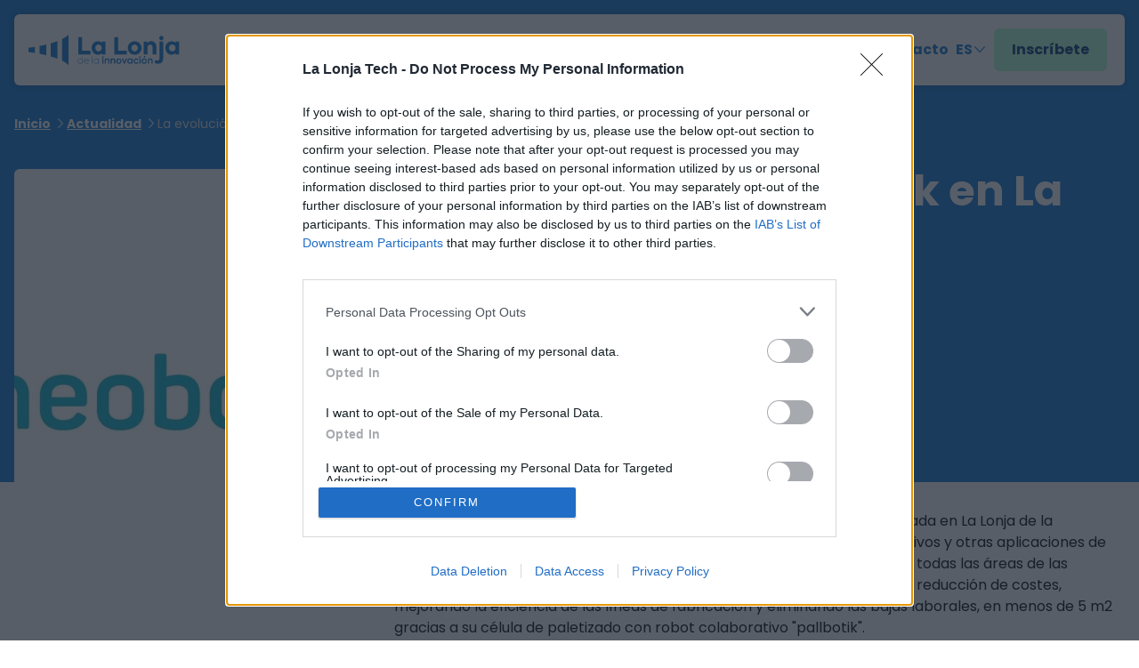

--- FILE ---
content_type: text/html; charset=UTF-8
request_url: https://lalonja.tech/la-evolucion-de-neobotik-en-la-lonja/
body_size: 11457
content:

    <!doctype html>
<!--[if lt IE 9]><html class="no-js no-svg ie lt-ie9 lt-ie8 lt-ie7" lang="es-ES"> <![endif]-->
<!--[if IE 9]><html class="no-js no-svg ie ie9 lt-ie9 lt-ie8" lang="es-ES"> <![endif]-->
<!--[if gt IE 9]><!--><html class="no-js no-svg" lang="es-ES"> <!--<![endif]-->
<head>
    <meta charset="UTF-8" />
    <link rel="stylesheet" href="/wp-content/themes/HOF-THEME/style.css" type="text/css" media="screen" />
    <meta http-equiv="Content-Type" content="text/html; charset=UTF-8" />
    <meta http-equiv="X-UA-Compatible" content="IE=edge">
    <meta name="viewport" content="width=device-width, initial-scale=1">
    <link rel="author" href="/wp-content/themes/HOF-THEME/humans.txt" />
    <link rel="pingback" href="https://lalonja.tech/xmlrpc.php" />
    <link rel="profile" href="http://gmpg.org/xfn/11">
    <link rel="preconnect" href="https://fonts.googleapis.com">
    <link rel="preconnect" href="https://fonts.gstatic.com" crossorigin>
    <link href="https://fonts.googleapis.com/css2?family=Poppins:ital,wght@0,100;0,200;0,300;0,400;0,500;0,600;0,700;0,800;0,900;1,100;1,200;1,300;1,400;1,500;1,600;1,700;1,800;1,900&family=Raleway:ital,wght@0,100..900;1,100..900&display=swap" rel="stylesheet">
    <meta name='robots' content='index, follow, max-image-preview:large, max-snippet:-1, max-video-preview:-1' />
<link rel="alternate" hreflang="es" href="https://lalonja.tech/la-evolucion-de-neobotik-en-la-lonja/" />
<link rel="alternate" hreflang="en" href="https://lalonja.tech/en/neobotiks-evolution-in-la-lonja/" />

	<!-- This site is optimized with the Yoast SEO plugin v25.6 - https://yoast.com/wordpress/plugins/seo/ -->
	<title>La evolución de Neobotik en La Lonja | La Lonja</title>
	<meta name="description" content="Conoce a Neobotik, startup acelerada en La Lonja especializada en soluciones de paletizado con robot colaborativos" />
	<link rel="canonical" href="https://lalonja.tech/la-evolucion-de-neobotik-en-la-lonja/" />
	<meta property="og:locale" content="es_ES" />
	<meta property="og:type" content="article" />
	<meta property="og:title" content="La evolución de Neobotik en La Lonja | La Lonja" />
	<meta property="og:description" content="Conoce a Neobotik, startup acelerada en La Lonja especializada en soluciones de paletizado con robot colaborativos" />
	<meta property="og:url" content="https://lalonja.tech/la-evolucion-de-neobotik-en-la-lonja/" />
	<meta property="og:site_name" content="La Lonja" />
	<meta property="article:publisher" content="https://www.facebook.com/lalonjatech" />
	<meta property="article:published_time" content="2022-12-19T07:00:00+00:00" />
	<meta property="article:modified_time" content="2025-12-04T10:47:48+00:00" />
	<meta property="og:image" content="https://lalonja.tech/wp-content/uploads/2022/04/Logo-Neobotik-Original-David-Munoz-Morales.jpg" />
	<meta property="og:image:width" content="950" />
	<meta property="og:image:height" content="950" />
	<meta property="og:image:type" content="image/jpeg" />
	<meta name="author" content="Angie Moran" />
	<meta name="twitter:card" content="summary_large_image" />
	<meta name="twitter:label1" content="Escrito por" />
	<meta name="twitter:data1" content="Angie Moran" />
	<meta name="twitter:label2" content="Tiempo de lectura" />
	<meta name="twitter:data2" content="3 minutos" />
	<script type="application/ld+json" class="yoast-schema-graph">{"@context":"https://schema.org","@graph":[{"@type":"Article","@id":"https://lalonja.tech/la-evolucion-de-neobotik-en-la-lonja/#article","isPartOf":{"@id":"https://lalonja.tech/la-evolucion-de-neobotik-en-la-lonja/"},"author":{"name":"Angie Moran","@id":"https://lalonja.tech/#/schema/person/fe08183d2e899ac6fbc81a259fac63df"},"headline":"La evolución de Neobotik en La Lonja","datePublished":"2022-12-19T07:00:00+00:00","dateModified":"2025-12-04T10:47:48+00:00","mainEntityOfPage":{"@id":"https://lalonja.tech/la-evolucion-de-neobotik-en-la-lonja/"},"wordCount":519,"commentCount":0,"publisher":{"@id":"https://lalonja.tech/#organization"},"image":{"@id":"https://lalonja.tech/la-evolucion-de-neobotik-en-la-lonja/#primaryimage"},"thumbnailUrl":"/wp-content/uploads/2022/04/Logo-Neobotik-Original-David-Munoz-Morales.jpg","articleSection":["Actualidad"],"inLanguage":"es","potentialAction":[{"@type":"CommentAction","name":"Comment","target":["https://lalonja.tech/la-evolucion-de-neobotik-en-la-lonja/#respond"]}]},{"@type":"WebPage","@id":"https://lalonja.tech/la-evolucion-de-neobotik-en-la-lonja/","url":"https://lalonja.tech/la-evolucion-de-neobotik-en-la-lonja/","name":"La evolución de Neobotik en La Lonja | La Lonja","isPartOf":{"@id":"https://lalonja.tech/#website"},"primaryImageOfPage":{"@id":"https://lalonja.tech/la-evolucion-de-neobotik-en-la-lonja/#primaryimage"},"image":{"@id":"https://lalonja.tech/la-evolucion-de-neobotik-en-la-lonja/#primaryimage"},"thumbnailUrl":"/wp-content/uploads/2022/04/Logo-Neobotik-Original-David-Munoz-Morales.jpg","datePublished":"2022-12-19T07:00:00+00:00","dateModified":"2025-12-04T10:47:48+00:00","description":"Conoce a Neobotik, startup acelerada en La Lonja especializada en soluciones de paletizado con robot colaborativos","breadcrumb":{"@id":"https://lalonja.tech/la-evolucion-de-neobotik-en-la-lonja/#breadcrumb"},"inLanguage":"es","potentialAction":[{"@type":"ReadAction","target":["https://lalonja.tech/la-evolucion-de-neobotik-en-la-lonja/"]}]},{"@type":"ImageObject","inLanguage":"es","@id":"https://lalonja.tech/la-evolucion-de-neobotik-en-la-lonja/#primaryimage","url":"/wp-content/uploads/2022/04/Logo-Neobotik-Original-David-Munoz-Morales.jpg","contentUrl":"/wp-content/uploads/2022/04/Logo-Neobotik-Original-David-Munoz-Morales.jpg","width":950,"height":950,"caption":"Logo Neobotik"},{"@type":"BreadcrumbList","@id":"https://lalonja.tech/la-evolucion-de-neobotik-en-la-lonja/#breadcrumb","itemListElement":[{"@type":"ListItem","position":1,"name":"Portada","item":"https://lalonja.tech/"},{"@type":"ListItem","position":2,"name":"Actualidad","item":"https://lalonja.tech/actualidad/"},{"@type":"ListItem","position":3,"name":"La evolución de Neobotik en La Lonja"}]},{"@type":"WebSite","@id":"https://lalonja.tech/#website","url":"https://lalonja.tech/","name":"La Lonja","description":"Revolucionamos la metodología de la innovación tecnológica en el Puerto de Huelva","publisher":{"@id":"https://lalonja.tech/#organization"},"potentialAction":[{"@type":"SearchAction","target":{"@type":"EntryPoint","urlTemplate":"https://lalonja.tech/?s={search_term_string}"},"query-input":{"@type":"PropertyValueSpecification","valueRequired":true,"valueName":"search_term_string"}}],"inLanguage":"es"},{"@type":"Organization","@id":"https://lalonja.tech/#organization","name":"La Lonja de la Innovación","alternateName":"La Lonja","url":"https://lalonja.tech/","logo":{"@type":"ImageObject","inLanguage":"es","@id":"https://lalonja.tech/#/schema/logo/image/","url":"/wp-content/uploads/2022/04/mnEIW6-_400x400.jpg","contentUrl":"/wp-content/uploads/2022/04/mnEIW6-_400x400.jpg","width":400,"height":400,"caption":"La Lonja de la Innovación"},"image":{"@id":"https://lalonja.tech/#/schema/logo/image/"},"sameAs":["https://www.facebook.com/lalonjatech","https://www.linkedin.com/company/lalonja-tech/","https://www.instagram.com/lalonjatech/"]},{"@type":"Person","@id":"https://lalonja.tech/#/schema/person/fe08183d2e899ac6fbc81a259fac63df","name":"Angie Moran","image":{"@type":"ImageObject","inLanguage":"es","@id":"https://lalonja.tech/#/schema/person/image/","url":"https://secure.gravatar.com/avatar/aecadf3abb43c0a76f547ccffd2f5c50?s=96&d=mm&r=g","contentUrl":"https://secure.gravatar.com/avatar/aecadf3abb43c0a76f547ccffd2f5c50?s=96&d=mm&r=g","caption":"Angie Moran"},"url":"https://lalonja.tech/author/angie-moran/"}]}</script>
	<!-- / Yoast SEO plugin. -->


<link rel="alternate" type="application/rss+xml" title="La Lonja &raquo; Feed" href="https://lalonja.tech/feed/" />
<link rel="alternate" type="application/rss+xml" title="La Lonja &raquo; Feed de los comentarios" href="https://lalonja.tech/comments/feed/" />
<link rel="alternate" type="text/calendar" title="La Lonja &raquo; iCal Feed" href="https://lalonja.tech/eventos/?ical=1" />
<link rel="alternate" type="application/rss+xml" title="La Lonja &raquo; Comentario La evolución de Neobotik en La Lonja del feed" href="https://lalonja.tech/la-evolucion-de-neobotik-en-la-lonja/feed/" />
<link rel='stylesheet' id='wp-block-library-css' href='https://lalonja.tech/wp-includes/css/dist/block-library/style.min.css?ver=6.6.4' type='text/css' media='all' />
<style id='safe-svg-svg-icon-style-inline-css' type='text/css'>
.safe-svg-cover{text-align:center}.safe-svg-cover .safe-svg-inside{display:inline-block;max-width:100%}.safe-svg-cover svg{fill:currentColor;height:100%;max-height:100%;max-width:100%;width:100%}

</style>
<style id='classic-theme-styles-inline-css' type='text/css'>
/*! This file is auto-generated */
.wp-block-button__link{color:#fff;background-color:#32373c;border-radius:9999px;box-shadow:none;text-decoration:none;padding:calc(.667em + 2px) calc(1.333em + 2px);font-size:1.125em}.wp-block-file__button{background:#32373c;color:#fff;text-decoration:none}
</style>
<style id='global-styles-inline-css' type='text/css'>
:root{--wp--preset--aspect-ratio--square: 1;--wp--preset--aspect-ratio--4-3: 4/3;--wp--preset--aspect-ratio--3-4: 3/4;--wp--preset--aspect-ratio--3-2: 3/2;--wp--preset--aspect-ratio--2-3: 2/3;--wp--preset--aspect-ratio--16-9: 16/9;--wp--preset--aspect-ratio--9-16: 9/16;--wp--preset--color--black: #000000;--wp--preset--color--cyan-bluish-gray: #abb8c3;--wp--preset--color--white: #ffffff;--wp--preset--color--pale-pink: #f78da7;--wp--preset--color--vivid-red: #cf2e2e;--wp--preset--color--luminous-vivid-orange: #ff6900;--wp--preset--color--luminous-vivid-amber: #fcb900;--wp--preset--color--light-green-cyan: #7bdcb5;--wp--preset--color--vivid-green-cyan: #00d084;--wp--preset--color--pale-cyan-blue: #8ed1fc;--wp--preset--color--vivid-cyan-blue: #0693e3;--wp--preset--color--vivid-purple: #9b51e0;--wp--preset--gradient--vivid-cyan-blue-to-vivid-purple: linear-gradient(135deg,rgba(6,147,227,1) 0%,rgb(155,81,224) 100%);--wp--preset--gradient--light-green-cyan-to-vivid-green-cyan: linear-gradient(135deg,rgb(122,220,180) 0%,rgb(0,208,130) 100%);--wp--preset--gradient--luminous-vivid-amber-to-luminous-vivid-orange: linear-gradient(135deg,rgba(252,185,0,1) 0%,rgba(255,105,0,1) 100%);--wp--preset--gradient--luminous-vivid-orange-to-vivid-red: linear-gradient(135deg,rgba(255,105,0,1) 0%,rgb(207,46,46) 100%);--wp--preset--gradient--very-light-gray-to-cyan-bluish-gray: linear-gradient(135deg,rgb(238,238,238) 0%,rgb(169,184,195) 100%);--wp--preset--gradient--cool-to-warm-spectrum: linear-gradient(135deg,rgb(74,234,220) 0%,rgb(151,120,209) 20%,rgb(207,42,186) 40%,rgb(238,44,130) 60%,rgb(251,105,98) 80%,rgb(254,248,76) 100%);--wp--preset--gradient--blush-light-purple: linear-gradient(135deg,rgb(255,206,236) 0%,rgb(152,150,240) 100%);--wp--preset--gradient--blush-bordeaux: linear-gradient(135deg,rgb(254,205,165) 0%,rgb(254,45,45) 50%,rgb(107,0,62) 100%);--wp--preset--gradient--luminous-dusk: linear-gradient(135deg,rgb(255,203,112) 0%,rgb(199,81,192) 50%,rgb(65,88,208) 100%);--wp--preset--gradient--pale-ocean: linear-gradient(135deg,rgb(255,245,203) 0%,rgb(182,227,212) 50%,rgb(51,167,181) 100%);--wp--preset--gradient--electric-grass: linear-gradient(135deg,rgb(202,248,128) 0%,rgb(113,206,126) 100%);--wp--preset--gradient--midnight: linear-gradient(135deg,rgb(2,3,129) 0%,rgb(40,116,252) 100%);--wp--preset--font-size--small: 13px;--wp--preset--font-size--medium: 20px;--wp--preset--font-size--large: 36px;--wp--preset--font-size--x-large: 42px;--wp--preset--spacing--20: 0.44rem;--wp--preset--spacing--30: 0.67rem;--wp--preset--spacing--40: 1rem;--wp--preset--spacing--50: 1.5rem;--wp--preset--spacing--60: 2.25rem;--wp--preset--spacing--70: 3.38rem;--wp--preset--spacing--80: 5.06rem;--wp--preset--shadow--natural: 6px 6px 9px rgba(0, 0, 0, 0.2);--wp--preset--shadow--deep: 12px 12px 50px rgba(0, 0, 0, 0.4);--wp--preset--shadow--sharp: 6px 6px 0px rgba(0, 0, 0, 0.2);--wp--preset--shadow--outlined: 6px 6px 0px -3px rgba(255, 255, 255, 1), 6px 6px rgba(0, 0, 0, 1);--wp--preset--shadow--crisp: 6px 6px 0px rgba(0, 0, 0, 1);}:where(.is-layout-flex){gap: 0.5em;}:where(.is-layout-grid){gap: 0.5em;}body .is-layout-flex{display: flex;}.is-layout-flex{flex-wrap: wrap;align-items: center;}.is-layout-flex > :is(*, div){margin: 0;}body .is-layout-grid{display: grid;}.is-layout-grid > :is(*, div){margin: 0;}:where(.wp-block-columns.is-layout-flex){gap: 2em;}:where(.wp-block-columns.is-layout-grid){gap: 2em;}:where(.wp-block-post-template.is-layout-flex){gap: 1.25em;}:where(.wp-block-post-template.is-layout-grid){gap: 1.25em;}.has-black-color{color: var(--wp--preset--color--black) !important;}.has-cyan-bluish-gray-color{color: var(--wp--preset--color--cyan-bluish-gray) !important;}.has-white-color{color: var(--wp--preset--color--white) !important;}.has-pale-pink-color{color: var(--wp--preset--color--pale-pink) !important;}.has-vivid-red-color{color: var(--wp--preset--color--vivid-red) !important;}.has-luminous-vivid-orange-color{color: var(--wp--preset--color--luminous-vivid-orange) !important;}.has-luminous-vivid-amber-color{color: var(--wp--preset--color--luminous-vivid-amber) !important;}.has-light-green-cyan-color{color: var(--wp--preset--color--light-green-cyan) !important;}.has-vivid-green-cyan-color{color: var(--wp--preset--color--vivid-green-cyan) !important;}.has-pale-cyan-blue-color{color: var(--wp--preset--color--pale-cyan-blue) !important;}.has-vivid-cyan-blue-color{color: var(--wp--preset--color--vivid-cyan-blue) !important;}.has-vivid-purple-color{color: var(--wp--preset--color--vivid-purple) !important;}.has-black-background-color{background-color: var(--wp--preset--color--black) !important;}.has-cyan-bluish-gray-background-color{background-color: var(--wp--preset--color--cyan-bluish-gray) !important;}.has-white-background-color{background-color: var(--wp--preset--color--white) !important;}.has-pale-pink-background-color{background-color: var(--wp--preset--color--pale-pink) !important;}.has-vivid-red-background-color{background-color: var(--wp--preset--color--vivid-red) !important;}.has-luminous-vivid-orange-background-color{background-color: var(--wp--preset--color--luminous-vivid-orange) !important;}.has-luminous-vivid-amber-background-color{background-color: var(--wp--preset--color--luminous-vivid-amber) !important;}.has-light-green-cyan-background-color{background-color: var(--wp--preset--color--light-green-cyan) !important;}.has-vivid-green-cyan-background-color{background-color: var(--wp--preset--color--vivid-green-cyan) !important;}.has-pale-cyan-blue-background-color{background-color: var(--wp--preset--color--pale-cyan-blue) !important;}.has-vivid-cyan-blue-background-color{background-color: var(--wp--preset--color--vivid-cyan-blue) !important;}.has-vivid-purple-background-color{background-color: var(--wp--preset--color--vivid-purple) !important;}.has-black-border-color{border-color: var(--wp--preset--color--black) !important;}.has-cyan-bluish-gray-border-color{border-color: var(--wp--preset--color--cyan-bluish-gray) !important;}.has-white-border-color{border-color: var(--wp--preset--color--white) !important;}.has-pale-pink-border-color{border-color: var(--wp--preset--color--pale-pink) !important;}.has-vivid-red-border-color{border-color: var(--wp--preset--color--vivid-red) !important;}.has-luminous-vivid-orange-border-color{border-color: var(--wp--preset--color--luminous-vivid-orange) !important;}.has-luminous-vivid-amber-border-color{border-color: var(--wp--preset--color--luminous-vivid-amber) !important;}.has-light-green-cyan-border-color{border-color: var(--wp--preset--color--light-green-cyan) !important;}.has-vivid-green-cyan-border-color{border-color: var(--wp--preset--color--vivid-green-cyan) !important;}.has-pale-cyan-blue-border-color{border-color: var(--wp--preset--color--pale-cyan-blue) !important;}.has-vivid-cyan-blue-border-color{border-color: var(--wp--preset--color--vivid-cyan-blue) !important;}.has-vivid-purple-border-color{border-color: var(--wp--preset--color--vivid-purple) !important;}.has-vivid-cyan-blue-to-vivid-purple-gradient-background{background: var(--wp--preset--gradient--vivid-cyan-blue-to-vivid-purple) !important;}.has-light-green-cyan-to-vivid-green-cyan-gradient-background{background: var(--wp--preset--gradient--light-green-cyan-to-vivid-green-cyan) !important;}.has-luminous-vivid-amber-to-luminous-vivid-orange-gradient-background{background: var(--wp--preset--gradient--luminous-vivid-amber-to-luminous-vivid-orange) !important;}.has-luminous-vivid-orange-to-vivid-red-gradient-background{background: var(--wp--preset--gradient--luminous-vivid-orange-to-vivid-red) !important;}.has-very-light-gray-to-cyan-bluish-gray-gradient-background{background: var(--wp--preset--gradient--very-light-gray-to-cyan-bluish-gray) !important;}.has-cool-to-warm-spectrum-gradient-background{background: var(--wp--preset--gradient--cool-to-warm-spectrum) !important;}.has-blush-light-purple-gradient-background{background: var(--wp--preset--gradient--blush-light-purple) !important;}.has-blush-bordeaux-gradient-background{background: var(--wp--preset--gradient--blush-bordeaux) !important;}.has-luminous-dusk-gradient-background{background: var(--wp--preset--gradient--luminous-dusk) !important;}.has-pale-ocean-gradient-background{background: var(--wp--preset--gradient--pale-ocean) !important;}.has-electric-grass-gradient-background{background: var(--wp--preset--gradient--electric-grass) !important;}.has-midnight-gradient-background{background: var(--wp--preset--gradient--midnight) !important;}.has-small-font-size{font-size: var(--wp--preset--font-size--small) !important;}.has-medium-font-size{font-size: var(--wp--preset--font-size--medium) !important;}.has-large-font-size{font-size: var(--wp--preset--font-size--large) !important;}.has-x-large-font-size{font-size: var(--wp--preset--font-size--x-large) !important;}
:where(.wp-block-post-template.is-layout-flex){gap: 1.25em;}:where(.wp-block-post-template.is-layout-grid){gap: 1.25em;}
:where(.wp-block-columns.is-layout-flex){gap: 2em;}:where(.wp-block-columns.is-layout-grid){gap: 2em;}
:root :where(.wp-block-pullquote){font-size: 1.5em;line-height: 1.6;}
</style>
<link rel='stylesheet' id='wpml-legacy-dropdown-0-css' href='/wp-content/plugins/sitepress-multilingual-cms/templates/language-switchers/legacy-dropdown/style.min.css?ver=1' type='text/css' media='all' />
<link rel='stylesheet' id='wpml-menu-item-0-css' href='/wp-content/plugins/sitepress-multilingual-cms/templates/language-switchers/menu-item/style.min.css?ver=1' type='text/css' media='all' />
<link rel='stylesheet' id='studios-theme-header-css' href='/wp-content/themes/HOF-THEME/assets/css/main.css?ver=1763622902' type='text/css' media='all' />
<script type="text/javascript" src="/wp-content/plugins/sitepress-multilingual-cms/templates/language-switchers/legacy-dropdown/script.min.js?ver=1" id="wpml-legacy-dropdown-0-js"></script>
<script type="text/javascript" src="https://lalonja.tech/wp-includes/js/jquery/jquery.min.js?ver=3.7.1" id="jquery-core-js"></script>
<script type="text/javascript" src="https://lalonja.tech/wp-includes/js/jquery/jquery-migrate.min.js?ver=3.4.1" id="jquery-migrate-js"></script>
<link rel="https://api.w.org/" href="https://lalonja.tech/wp-json/" /><link rel="alternate" title="JSON" type="application/json" href="https://lalonja.tech/wp-json/wp/v2/posts/1424" /><link rel="EditURI" type="application/rsd+xml" title="RSD" href="https://lalonja.tech/xmlrpc.php?rsd" />
<link rel='shortlink' href='https://lalonja.tech/?p=1424' />
<link rel="alternate" title="oEmbed (JSON)" type="application/json+oembed" href="https://lalonja.tech/wp-json/oembed/1.0/embed?url=https%3A%2F%2Flalonja.tech%2Fla-evolucion-de-neobotik-en-la-lonja%2F" />
<link rel="alternate" title="oEmbed (XML)" type="text/xml+oembed" href="https://lalonja.tech/wp-json/oembed/1.0/embed?url=https%3A%2F%2Flalonja.tech%2Fla-evolucion-de-neobotik-en-la-lonja%2F&#038;format=xml" />
<meta name="generator" content="WPML ver:4.4.12 stt:1,2;" />
<meta name="tec-api-version" content="v1"><meta name="tec-api-origin" content="https://lalonja.tech"><link rel="alternate" href="https://lalonja.tech/wp-json/tribe/events/v1/" /><!-- Google Tag Manager -->
        <script>(function(w,d,s,l,i){w[l]=w[l]||[];w[l].push({'gtm.start':
        new Date().getTime(),event:'gtm.js'});var f=d.getElementsByTagName(s)[0],
        j=d.createElement(s),dl=l!='dataLayer'?'&l='+l:'';j.async=true;j.src=
        'https://www.googletagmanager.com/gtm.js?id='+i+dl;f.parentNode.insertBefore(j,f);
        })(window,document,'script','dataLayer','GTM-55T7MMS');</script>
        <!-- End Google Tag Manager --><link rel="icon" href="/wp-content/uploads/2022/02/cropped-favicon-32x32.png" sizes="32x32" />
<link rel="icon" href="/wp-content/uploads/2022/02/cropped-favicon-192x192.png" sizes="192x192" />
<link rel="apple-touch-icon" href="/wp-content/uploads/2022/02/cropped-favicon-180x180.png" />
<meta name="msapplication-TileImage" content="/wp-content/uploads/2022/02/cropped-favicon-270x270.png" />

            </head>

<body class="post-template-default single single-post postid-1424 single-format-standard tribe-no-js" >
<!-- Google Tag Manager (noscript) -->
        <noscript><iframe src='https://www.googletagmanager.com/ns.html?id=GTM-55T7MMS'
        height='0' width='0' style='display:none;visibility:hidden'></iframe></noscript>
        <!-- End Google Tag Manager (noscript) -->
<header class="aph-header">
        <div class="aph-header__inner">
        <a class="aph-header__logo" href="https://lalonja.tech/">
            <img src="/wp-content/themes/HOF-THEME/assets/img/logo-lalonja.svg" alt="La Lonja"/>
        </a>
        <input type="checkbox" class="aph-nav__input" id="aph-nav__input">
        <label for="aph-nav__input" class="aph-nav__button">
            Menú
		<span></span>
		<span></span>
		<span></span>
        </label>
        <nav class="aph-nav--main">
                            <ul>
                                                                                                <li class="aph-nav--main__item ">
                                <a href="https://lalonja.tech/">Inicio</a>
                            </li>
                                                                                                                        <li class="aph-nav--main__item aph-nav--main__submenu ">
                                <a href="#">Programas</a>
                                <span class="icon icon-chevron-down"></span>
                                <ul>
                                                                            <li>
                                            <a href="https://lalonja.tech/programa-de-aceleracion/">Aceleración</a>
                                                                                    </li>
                                                                            <li>
                                            <a href="https://lalonja.tech/programa-fiware-tech/">FIWARE Tech</a>
                                                                                    </li>
                                                                            <li>
                                            <a href="https://lalonja.tech/retos/">Retos</a>
                                                                                    </li>
                                                                    </ul>
                            </li>
                                                                                                                        <li class="aph-nav--main__item ">
                                <a href="https://lalonja.tech/servicios/">Servicios</a>
                            </li>
                                                                                                                        <li class="aph-nav--main__item ">
                                <a href="https://lalonja.tech/programa-de-aceleracion/empresas/">Empresas</a>
                            </li>
                                                                                                                        <li class="aph-nav--main__item aph-nav--main__submenu ">
                                <a href="#">Actualidad</a>
                                <span class="icon icon-chevron-down"></span>
                                <ul>
                                                                            <li>
                                            <a href="https://lalonja.tech/actualidad/">Noticias</a>
                                                                                    </li>
                                                                            <li>
                                            <a href="https://lalonja.tech/actualidad/sala-de-prensa/">Sala de prensa - Descargables</a>
                                                                                    </li>
                                                                            <li>
                                            <a href="/eventos/">Eventos</a>
                                                                                    </li>
                                                                    </ul>
                            </li>
                                                                                                                        <li class="aph-nav--main__item ">
                                <a href="https://lalonja.tech/contacto/">Contacto</a>
                            </li>
                                                                                                                        <li class="aph-nav--main__item aph-nav--main__submenu ">
                                <a href="https://lalonja.tech/la-evolucion-de-neobotik-en-la-lonja/">
<span class="wpml-ls-native" lang="es">ES</span></a>
                                <span class="icon icon-chevron-down"></span>
                                <ul>
                                                                            <li>
                                            <a href="https://lalonja.tech/en/neobotiks-evolution-in-la-lonja/">
<span class="wpml-ls-native" lang="en">EN</span></a>
                                                                                    </li>
                                                                    </ul>
                            </li>
                                                                                                                        <li class="aph-nav--main__item startup">
                                    <a href="https://www.openfuture.org/es/challenge/call-la-lonja-de-la-innovacion"
                                         onclick="gtag('event', 'sign_up', {'event_category': 'generate_lead', 'event_label': 'Challenge})" >
                                        Inscríbete
                                    </a>
                                </li>
                                                            </ul>
                    </nav>
    </div>
</header>
<main>
    	<article class="aph-post">
		<header class="aph-post__header">
			<div class="wrapper row">
				<div class="col-xs-12">
					<nav aria-label="Breadcrumb" class="aph-post__header__breadcrumb">
						<ol>
														<li><a href="https://lalonja.tech/">Inicio</a><span class="icon icon-caret-right"></span></li>
															<li><a href="https://lalonja.tech/actualidad/">Actualidad</a><span class="icon icon-caret-right"></span></li>
														<li><span aria-current="page">La evolución de Neobotik en La Lonja</span></li>
						</ol>
					</nav>
				</div>
				<div class="col-xs-12 col-sm-6 col-md-4  aph-post__header__img">
											<picture>
							<img src="/wp-content/uploads/2022/04/Logo-Neobotik-Original-David-Munoz-Morales-512x512.jpg" alt="Logo Neobotik" title="Logo Neobotik" />
						</picture>
									</div>
				<div class="col-xs-12 col-sm-6 col-md-8  aph-post__header__content">
											<h1>La evolución de Neobotik en La Lonja</h1>
										<div class="aph-post__header__content__tags">
						<ul>
															<li>
									<a href="https://lalonja.tech/category/actualidad/">Actualidad</a>
								</li>
													</ul>
					</div>
											<time>19 diciembre 2022</time>
									</div>
			</div>
		</header>
		<section class="aph-post__content wrapper row">
			<div class="col-xs-12 col-sm-6 col-md-4">
				<div class="aph-post__content__links">
					<p><strong>Comparte:</strong></p>
					<ul class="aph-post__social">
						<li>
							<a href="https://twitter.com/share?url=https://lalonja.tech/la-evolucion-de-neobotik-en-la-lonja/" target="_blank" class="share-social icon icon-x"><span class="sr-only">x</span></a>
						</li>
						<li>
							<a href="https://twitter.com/share?url=https://lalonja.tech/la-evolucion-de-neobotik-en-la-lonja/" target="_blank" class="share-social icon icon-instagram"><span class="sr-only">instagram</span></a>
						</li>
						<li>
							<a href="http://www.facebook.com/sharer.php?u=https://lalonja.tech/la-evolucion-de-neobotik-en-la-lonja/" target="_blank" class="share-social icon icon-facebook"><span class="sr-only">facebook</span></a>
						</li>
						<li>
							<a href="http://www.linkedin.com/shareArticle?mini=true&amp;url=https://lalonja.tech/la-evolucion-de-neobotik-en-la-lonja/" target="_blank" class="share-social icon icon-linkedin"><span class="sr-only">linkedin</span></a>
						</li>
					</ul>
				</div>
			</div>
			<div class="col-xs-12 col-sm-6 col-md-8 ">
									
<p>Hoy tenemos la oportunidad de conocer mejor a Neobotik, startup acelerada en La Lonja de la Innovación especializada en soluciones de paletizado con robot colaborativos y otras aplicaciones de packaging para el sector del empaquetado. Tienen un impacto directo en todas las áreas de las empresas aportando competitividad, incremento de margen, producción, reducción de costes, mejorando la eficiencia de las líneas de fabricación y eliminando las bajas laborales, en menos de 5 m2 gracias a su célula de paletizado con robot colaborativo "pallbotik".</p>



<h2 class="wp-block-heading">Neobotik y su ventaja competitiva</h2>



<p>Para hacer frente a sus competidores, Neobotik cuenta con una ventaja que puede dividirse en dos niveles: en su hardware y su software. Por un lado, esta startup propone una solución “fabricada totalmente en acero inoxidable y apta para cualquier tipo de industria”. Además, para su construcción, solo han usado componentes de primeras marcas por dos motivos, la durabilidad y la calidad. En cuanto a su software, el equipo de Neobotik tiene un desarrollo propio realizado con Siemens, que les aporta mucha flexibilidad y personalización en cada proyecto que realizan con el cliente, ya que esto les permite adaptarse de forma ágil a sus requerimientos.</p>



<h2 class="wp-block-heading">Su paso por La Lonja</h2>



<p>Esta es la primera experiencia para el equipo de Neobotik como emprendedores y, a pesar de que afirman que puede ser dura, destacan que es algo muy enriquecedor, pues se enfrentan cada día a nuevos desafíos que deben solucionar para avanzar con su idea. Además, lanzan un consejo a todos los jóvenes: “animaría a la gente a emprender desde una edad temprana, tan pronto como les sea posible, ya que el aprendizaje es muy alto”.</p>



<p>Ilusionados con su primer proyecto como emprendedores, el equipo de Neobotik decidió formar parte de La Lonja de la Innovación con el objetivo de seguir avanzando en áreas que tenían que mejorar, así como “poder conseguir la preparación y ayuda necesaria para lograr el apoyo de inversores privados para ganar impulso y seguir creciendo”.</p>



<p>Neobotik describe su experiencia en La Lonja y con el resto de startups de forma muy positiva, pues, como afirman, les ha permitido conocer diferentes proyectos y cómo cada uno de ellos va avanzando para lograr sus objetivos, algo que les permite “tomar ideas de otros emprendedores, las cuales puedes aplicar en tu negocio”.</p>



<p>En definitiva, esto está siendo una experiencia de gran valor para ellos, como afirman: “el ecosistema de La Lonja de la Innovación nos ha permitido conocer a mucha gente fuera de nuestro sector y eso siempre es bueno para el futuro. Nunca sabes donde vas a necesitar ayuda y entrar en el ecosistema de la Lonja nos ha dado acceso al mismo”.</p>



<p></p>



<p>Ha sido un placer poder sentarnos a charlar con el equipo de Neobotik y conocer mejor el proyecto que están desarrollando y cómo está siendo su experiencia en La Lonja de la Innovación. Si quieres seguir conociendo a todas las startups, permanece atento a <a href="https://lalonja.tech/">nuestro blog</a>.</p>

							</div>
		</section>
	</article>

	
    
    <div id="styles-iframe-twitter" style="display: none">
    .timeline {
        max-width: 100% !important;
        width: 100% !important;
    }

    .timeline .stream {
        max-width: none !important;
        width: 100% !important;
    }

    .timeline-Body, .timeline-TweetList-tweet {
        border-top: 0;
        border-bottom: 0;
    }

    @media only screen and (min-width: 65rem) {
        .timeline-Widget {
            max-width: inherit !important;
        }

        ol.timeline-TweetList {
            display: flex !important;
        }

        .timeline-TweetList-tweet {
            max-width: 33%;
        }

        .timeline-Tweet-text {
            font-size: 16px !important;
            line-height: inherit !important;
            font-weight: 300 !important;
        }
    }
</div>

    <div class="aph-modal" style="display: none;" id="aph-modal">
    <div class="aph-modal__content">
        <button type="button" class="aph-modal__content__close" aria-label="Close" >Cerrar<i class="icon icon-close"></i></button>
        <header>
            <h2></h2>
            <h3></h3>
        </header>
        <div class="aph-modal__content__main">
        </div>
    </div>
</div>
</main>

<script>
    function responsiveTwitterWidget() {
        var widget = jQuery("#twitter-widget-0");
        var frame_style = widget.attr('style');
        widget.attr('style', frame_style + ' max-width:none !important; width:100%');
        if (widget) {
            var head = widget.contents().find("head")
            if (head.length) {
                head.append('<style>' + jQuery('#styles-iframe-twitter').html() + '</style>');
            }
            widget.append(jQuery('<div class=timeline>'));
            jQuery('.loading-wrapper-twitter-timeline').hide();
            jQuery('.wrapper-twitter-timeline').show();
        }
    }

</script>
    <section class="aph-banner-footer">
    <div class="aph-banner-footer__top">
        <picture class="aph-banner-footer__top__picture">
            <img src="/wp-content/themes/HOF-THEME/assets/img/img-footer.jpg" alt="Edificio La Lonja" >
        </picture>
        <div class="aph-banner-footer__top__content">
            <picture>
                <img src="/wp-content/themes/HOF-THEME/assets/img/map-marker.svg" alt="icono de marcador de localización" >
            </picture>
            <div class="aph-banner-footer__top__content__text">
                <h2>¡Acércate a ver nuestro ShowRoom!</h2>
                <a href="/contacto" class="aph-btn aph-btn--primary">¡Solicita una visita!</a>
            </div>
        </div>
    </div>
    <div class="aph-banner-footer__bottom">
        <div class="aph-banner-footer__bottom__title">
            <picture class="aph-banner-footer__bottom__title__picture">
                <img src="/wp-content/themes/HOF-THEME/assets/img/newsletter.svg" alt="icono sobre de correo electrónico" >
            </picture>
            <div class="aph-banner-footer__bottom__title__content">
                                                    <h3>¡Suscríbete a nuestra Newsletter!</h3>
                            </div>
        </div>
        <form class="aph-banner-footer__bottom__form" id="aph-mailchimp" novalidate>
            <div class="aph-banner-footer__bottom__form__input">
                <input type="text" class="aph-input__text" placeholder="Introduce tu email" name="MERGE0" id="MERGE0" required>
                                <label class="aph-input__check small"><input type="checkbox" name="group[44726][1]" id="group_1" required="">
                    <span class="aph-input__check__display"></span>Acepto la
                    <a href="https://lalonja.tech/aviso-legal/">
                        política de privacidad
                    </a>
                    y recibir notificaciones por email sobre novedades de la iniciativa La Lonja.
                    <div class="gdpr_policy_description">
                        <p>TELEFONICA informa que los datos que se facilitan en el presente formulario serán tratados por Telefónica de España S.A.U. y Telefónica Móviles España S.A.U. (en adelante “Telefónica”) como corresponsables con la finalidad de enviarla newsletter solicitada, así como el resto de finalidades que se hubieran permitido o autorizado de conformidad con lo dispuesto en la Política de Privacidad de Telefónica disponible en <a href="http://www.movistar.es/privacidad" target="_blank" rel="noopener" data-saferedirecturl="https://www.google.com/url?q=http://www.movistar.es/privacidad&amp;source=gmail&amp;ust=1656426720731000&amp;usg=AOvVaw2mpwUCM9_XQQCjLzY8wyzE">www.movistar.es/privacidad</a>.
                        <u></u>
                        <u></u>
                        </p>
                        <p>Para la realización del envío, se informa que TELEFONICA contrata la gestión de algunas de las funciones necesarias para ello con encargados de tratamiento de confianza situados fuera del Espacio Económico Europeo (concretamente Estados Unidos) y que, en todo caso, garantizan un nivel adecuado de protección de los datos personales. Asimismo, TELEFONICA garantiza la adopción de las medidas necesarias para asegurar el tratamiento confidencial de dichos datos y le informa de la posibilidad de cancelar la suscripción enviando un correo electrónico a info@lalonja.tech expresando su voluntad de no recibir más comunicaciones.</p>
                    </div>
                </label>
            </div>
            <button class="aph-btn aph-btn--primary" type="submit">¡Enviar!</button>
        </form>
    </div>
</section>
<footer class="aph-footer">
    <div class="aph-footer__inner">
        <div class="row wrapper">
            <div class="col-xs-12 col-md-4 pb-2">
                                    <picture class="aph-footer__logo">
                        <img src="/wp-content/uploads/2025/11/footer-logo-la-lonja.png" alt="" title="footer-logo-la-lonja" />
                    </picture>
                            </div>
            <div class="col-xs-12 col-md-4 pb-2">
                <nav class="aph-footer__nav">
                                            <ul>
                                                            <li>
                                    <a href="https://lalonja.tech/">Inicio</a>
                                </li>
                                                            <li>
                                    <a href="https://lalonja.tech/programa-de-aceleracion/">Programa de aceleración de empresas</a>
                                </li>
                                                            <li>
                                    <a href="https://lalonja.tech/programa-fiware-tech/">Programa FIWARE Tech</a>
                                </li>
                                                            <li>
                                    <a href="https://lalonja.tech/retos/">Retos</a>
                                </li>
                                                            <li>
                                    <a href="https://lalonja.tech/servicios/">Servicios</a>
                                </li>
                                                            <li>
                                    <a href="https://lalonja.tech/programa-de-aceleracion/empresas/">Empresas</a>
                                </li>
                                                            <li>
                                    <a href="https://lalonja.tech/programa-de-aceleracion/equipo/">Equipo</a>
                                </li>
                                                            <li>
                                    <a href="https://lalonja.tech/actualidad/">Actualidad</a>
                                </li>
                                                            <li>
                                    <a href="https://lalonja.tech/actualidad/sala-de-prensa/">Sala de prensa</a>
                                </li>
                                                            <li>
                                    <a href="https://lalonja.tech/contacto/">Contacto</a>
                                </li>
                                                    </ul>
                                    </nav>
            </div>
            <div class="col-xs-12 col-md-4 pb-2">
                <div class="aph-footer__address">
                                            <span class="icon icon-map-marker"></span>
                        <a href="https://maps.app.goo.gl/wZVHmy4jZHatdCxk6">Puente Pt Muelle Levante, 1<br>21001 Huelva</a>
                                    </div>
                <div class="aph-footer__mail">
                                            <span class="icon icon-mail"></span>
                        <a href="mailto:info@lalonja.tech">info@lalonja.tech</a>
                                    </div>
                                    <nav class="aph-footer__social">
                        <ul>
                                                            <li>
                                    <a href="https://twitter.com/lalonjatech" aria-label="twitter">
                                        <span class="icon icon-twitter"></span>
                                        <span class="sr-only">twitter</span></a>
                                </li>
                                                            <li>
                                    <a href="https://www.facebook.com/lalonjatech" aria-label="facebook">
                                        <span class="icon icon-facebook"></span>
                                        <span class="sr-only">facebook</span></a>
                                </li>
                                                            <li>
                                    <a href="https://www.linkedin.com/company/lalonja-tech/about/?viewAsMember=true" aria-label="linkedin">
                                        <span class="icon icon-linkedin"></span>
                                        <span class="sr-only">linkedin</span></a>
                                </li>
                                                            <li>
                                    <a href="https://www.instagram.com/lalonjatech/" aria-label="instagram">
                                        <span class="icon icon-instagram"></span>
                                        <span class="sr-only">instagram</span></a>
                                </li>
                                                    </ul>
                    </nav>
                            </div>
            <div class="aph-footer__bottom col-xs-12">
                                    <p>
                                                    <a href="https://lalonja.tech/aviso-legal/">Aviso legal</a>  |                                                     <a href="https://openfuture.org/legal/cookies">Política de cookies</a>                                             </p>
                                                    <p>Telefónica S.A. Todos los derechos reservados ©</p>
                            </div>
        </div>
    </div>
</footer>
<script>
    jQuery(document).ready(function() {
        console.log('inicializando validacion mailchimp');
        jQuery("#aph-mailchimp").validate({
            rules: {
                'MERGE0': {
                    required: true,
                    email: true
                },
                'group[44726][1]': {
                    required: true
                }
            },
            messages: {
                'MERGE0': {
                    required: 'El campo email es obligatorio',
                    email: 'Revise el formato del email'
                },
                'group[44726][1]': {
                    required: 'Debe aceptar la política de privacidad'
                }
            },
            errorPlacement: function(error, element) {
                if ('group[44726][1]' == element.attr('name')){
                    error.appendTo(element.parent("label").parent());
                } else {
                    error.insertAfter(element);
                }
            },
            submitHandler: function(form) {
                jQuery('#mc-embedded-subscribe').attr('disabled', 'disabled');
                jQuery('#mc-embedded-subscribe').css('cursor', 'wait');

                                var url = "https://tech.us14.list-manage.com/subscribe/post?u=9eb7023338afa646b138305f7&id=c1dbdf00b2";
                url = url.replace('/post', '/post-json');

                jQuery.ajax({
                    url: url,
                    data: jQuery(form).serialize(),
                    dataType: 'jsonp',
                    jsonp: 'c',
                    success : function(response) {
                        if (response.result == 'success') {
                            jQuery('#aph-modal').find('header').hide();
                            jQuery('#aph-modal').find('.aph-modal__content__main').html('¡Gracias por suscribirse!');
                            jQuery('#hof-mailchimp').trigger("reset");

                        } else {
                            jQuery('#aph-modal').find('header').hide();
                            jQuery('#aph-modal').find('.aph-modal__content__main').text('Ha habido un error.');
                        }
                        toggleModal('#aph-modal');
                    },
                    error: function(xml, status, error){
                        jQuery('#aph-modal').find('header').hide();
                        jQuery('#aph-modal').find('.aph-modal__content__main').text('Ha habido un error.');
                        toggleModal('#aph-modal');
                    },
                    complete: function(xml, status){
                        jQuery('#mc-embedded-subscribe').css('cursor', 'pointer');
                        jQuery('#mc-embedded-subscribe').attr('disabled', false);
                    }
                });
            }
        });
    });
</script>    		<script>
		( function ( body ) {
			'use strict';
			body.className = body.className.replace( /\btribe-no-js\b/, 'tribe-js' );
		} )( document.body );
		</script>
		<script> /* <![CDATA[ */var tribe_l10n_datatables = {"aria":{"sort_ascending":": activate to sort column ascending","sort_descending":": activate to sort column descending"},"length_menu":"Show _MENU_ entries","empty_table":"No data available in table","info":"Showing _START_ to _END_ of _TOTAL_ entries","info_empty":"Showing 0 to 0 of 0 entries","info_filtered":"(filtered from _MAX_ total entries)","zero_records":"No matching records found","search":"Search:","all_selected_text":"All items on this page were selected. ","select_all_link":"Select all pages","clear_selection":"Clear Selection.","pagination":{"all":"All","next":"Next","previous":"Previous"},"select":{"rows":{"0":"","_":": Selected %d rows","1":": Selected 1 row"}},"datepicker":{"dayNames":["domingo","lunes","martes","mi\u00e9rcoles","jueves","viernes","s\u00e1bado"],"dayNamesShort":["Dom","Lun","Mar","Mi\u00e9","Jue","Vie","S\u00e1b"],"dayNamesMin":["D","L","M","X","J","V","S"],"monthNames":["enero","febrero","marzo","abril","mayo","junio","julio","agosto","septiembre","octubre","noviembre","diciembre"],"monthNamesShort":["enero","febrero","marzo","abril","mayo","junio","julio","agosto","septiembre","octubre","noviembre","diciembre"],"monthNamesMin":["Ene","Feb","Mar","Abr","May","Jun","Jul","Ago","Sep","Oct","Nov","Dic"],"nextText":"Next","prevText":"Prev","currentText":"Today","closeText":"Done","today":"Today","clear":"Clear"}};/* ]]> */ </script><script type="text/javascript" src="/wp-content/plugins/the-events-calendar/common/build/js/user-agent.js?ver=da75d0bdea6dde3898df" id="tec-user-agent-js"></script>
<script type="text/javascript" src="/wp-content/themes/HOF-THEME/assets/js/jquery.validate.min.js" id="validation-js-js"></script>
<script type="text/javascript" src="/wp-content/themes/HOF-THEME/assets/js/hof.js" id="hof-js-js"></script>
<script type="text/javascript" src="/wp-content/themes/HOF-THEME/public/js/main.js?ver=1763623093" id="studios-theme-footer-js"></script>

</body>
</html>


--- FILE ---
content_type: text/css
request_url: https://lalonja.tech/wp-content/themes/HOF-THEME/style.css
body_size: 94
content:
/*
 * Theme Name: HOF Theme
 * Description: HOF Theme
 * Author: Sngular
 * Version: 1.2.0
*/


--- FILE ---
content_type: text/css
request_url: https://lalonja.tech/wp-content/themes/HOF-THEME/assets/css/main.css?ver=1763622902
body_size: 12647
content:
a,abbr,acronym,address,applet,article,aside,audio,b,big,blockquote,body,canvas,caption,center,cite,code,dd,del,details,dfn,div,dl,dt,em,embed,fieldset,figcaption,figure,footer,form,h1,h2,h3,h4,h5,h6,header,hgroup,html,i,iframe,img,ins,kbd,label,legend,li,mark,menu,nav,object,ol,output,p,pre,q,ruby,s,samp,section,small,span,strike,strong,sub,summary,sup,table,tbody,td,tfoot,th,thead,time,tr,tt,u,ul,var,video{border:0;box-sizing:border-box;font-size:100%;font:inherit;margin:0;padding:0;vertical-align:baseline}article,aside,details,figcaption,figure,footer,header,hgroup,img,menu,nav,section{display:block}body{line-height:1}ol,ul{list-style:none}blockquote,q{quotes:none}blockquote:after,blockquote:before,q:after,q:before{content:"";content:none}table{border-collapse:collapse;border-spacing:0}:root{--font-size-heading-xxl:2.5rem;--font-size-heading-xl:2.25rem;--font-size-heading-l:1.25rem;--font-size-heading-m:1.125rem;--font-size-heading-s:1rem;--font-size-heading-xs:.875rem;--font-size-body-l:.875rem;--font-size-body:.875rem;--font-size-body-s:.875rem;--font-size-cta:1rem;--line-height-heading-xxl:3rem;--line-height-heading-xl:2.75rem;--line-height-heading-l:2rem;--line-height-heading-m:1.6125rem;--line-height-heading-s:1.5rem;--line-height-heading-xs:1.25rem;--line-height-cta:1.5rem;--line-height-body-l:1.5rem;--line-height-body:1.5rem;--line-height-body-s:1.25rem;--font-weight-bold:700;--font-weight-regular:500;--font-weight-regular:400;--font-weight-light:300;--color-base:#2c2c2c;--color-green:#acffd3;--color-green-light:#dbffc9;--color-blue-light:#0b74d1;--color-blue-dark:#013476;--color-blue-hover:#012c64;--color-mauve:#ede1f9;--color-orange:#fcebd9;--color-white:#fff;--color-grey-light:#f5f5f5;--color-grey-med:#dcdcdc;--color-grey-med2:#959595;--color-grey-dark:var(--color-base)}@media only screen and (min-width:65rem){:root{--font-size-heading-xxl:4rem;--font-size-heading-xl:3rem;--font-size-heading-l:1.5rem;--font-size-heading-m:1.25rem;--font-size-heading-s:1.125rem;--font-size-heading-xs:1rem;--font-size-body-l:1.125rem;--font-size-body:1rem;--font-size-body-s:.875rem;--line-height-heading-xxl:4.5rem;--line-height-heading-xl:3.125rem;--line-height-heading-l:2.25rem;--line-height-heading-m:2rem;--line-height-heading-s:1.75rem;--line-height-heading-xs:1.5rem;--line-height-body-l:1rem;--line-height-body:1.5rem;--line-height-body-s:1.25rem}}.m-a{margin:auto!important}.mt-a{margin-top:auto!important}.mr-a{margin-right:auto!important}.mb-a{margin-bottom:auto!important}.ml-a{margin-left:auto!important}.m-0{margin:0!important}.mt-0{margin-top:0!important}.mr-0{margin-right:0!important}.mb-0{margin-bottom:0!important}.ml-0{margin-left:0!important}.m-h{margin:.5rem!important}.mt-h{margin-top:.5rem!important}.mr-h{margin-right:.5rem!important}.mb-h{margin-bottom:.5rem!important}.ml-h{margin-left:.5rem!important}.m-1{margin:1rem!important}.mt-1{margin-top:1rem!important}.mr-1{margin-right:1rem!important}.mb-1{margin-bottom:1rem!important}.ml-1{margin-left:1rem!important}.m-1h{margin:1.5rem!important}.mt-1h{margin-top:1.5rem!important}.mr-1h{margin-right:1.5rem!important}.mb-1h{margin-bottom:1.5rem!important}.ml-1h{margin-left:1.5rem!important}.m-2{margin:2rem!important}.mt-2{margin-top:2rem!important}.mr-2{margin-right:2rem!important}.mb-2{margin-bottom:2rem!important}.ml-2{margin-left:2rem!important}.m-3{margin:3rem!important}.mt-3{margin-top:3rem!important}.mr-3{margin-right:3rem!important}.mb-3{margin-bottom:3rem!important}.ml-3{margin-left:3rem!important}.m-4{margin:4rem!important}.mt-4{margin-top:4rem!important}.mr-4{margin-right:4rem!important}.mb-4{margin-bottom:4rem!important}.ml-4{margin-left:4rem!important}.m-5{margin:5rem!important}.mt-5{margin-top:5rem!important}.mr-5{margin-right:5rem!important}.mb-5{margin-bottom:5rem!important}.ml-5{margin-left:5rem!important}.m-6{margin:6rem!important}.mt-6{margin-top:6rem!important}.mr-6{margin-right:6rem!important}.mb-6{margin-bottom:6rem!important}.ml-6{margin-left:6rem!important}.p-0{padding:0!important}.pt-0{padding-top:0!important}.pr-0{padding-right:0!important}.pb-0{padding-bottom:0!important}.pl-0{padding-left:0!important}.p-h{padding:.5rem!important}.pt-h{padding-top:.5rem!important}.pr-h{padding-right:.5rem!important}.pb-h{padding-bottom:.5rem!important}.pl-h{padding-left:.5rem!important}.p-1{padding:1rem!important}.pt-1{padding-top:1rem!important}.pr-1{padding-right:1rem!important}.pb-1{padding-bottom:1rem!important}.pl-1{padding-left:1rem!important}.p-1h{padding:1.5rem!important}.pt-1h{padding-top:1.5rem!important}.pr-1h{padding-right:1.5rem!important}.pb-1h{padding-bottom:1.5rem!important}.pl-1h{padding-left:1.5rem!important}.p-2{padding:2rem!important}.pt-2{padding-top:2rem!important}.pr-2{padding-right:2rem!important}.pb-2{padding-bottom:2rem!important}.pl-2{padding-left:2rem!important}.p-3{padding:3rem!important}.pt-3{padding-top:3rem!important}.pr-3{padding-right:3rem!important}.pb-3{padding-bottom:3rem!important}.pl-3{padding-left:3rem!important}.p-4{padding:4rem!important}.pt-4{padding-top:4rem!important}.pr-4{padding-right:4rem!important}.pb-4{padding-bottom:4rem!important}.pl-4{padding-left:4rem!important}.p-5{padding:5rem!important}.pt-5{padding-top:5rem!important}.pr-5{padding-right:5rem!important}.pb-5{padding-bottom:5rem!important}.pl-5{padding-left:5rem!important}.p-6{padding:6rem!important}.pt-6{padding-top:6rem!important}.pr-6{padding-right:6rem!important}.pb-6{padding-bottom:6rem!important}.pl-6{padding-left:6rem!important}.sr-only{clip:rect(1px,1px,1px,1px)!important;border:0!important;-webkit-clip-path:inset(50%)!important;clip-path:inset(50%)!important;height:1px!important;margin:-1px!important;overflow:hidden!important;padding:0!important;position:absolute!important;white-space:nowrap!important;width:1px!important}.show{display:block!important}.row.show{display:-webkit-flex!important;display:-ms-flexbox!important;display:flex!important}.hide{display:none!important}.show-xs{display:block!important}.row.show-xs{display:-webkit-flex!important;display:-ms-flexbox!important;display:flex!important}.hide-xs{display:none!important}@media only screen and (max-width:40rem){.show-xs-only{display:block!important}.row.show-xs-only{display:-webkit-flex!important;display:-ms-flexbox!important;display:flex!important}.hide-xs-only{display:none!important}}@media only screen and (min-width:41rem){.show-sm{display:block!important}.row.show-sm{display:-webkit-flex!important;display:-ms-flexbox!important;display:flex!important}.hide-sm{display:none!important}}@media only screen and (min-width:41rem)and (max-width:64rem){.show-sm-only{display:block!important}.row.show-sm-only{display:-webkit-flex!important;display:-ms-flexbox!important;display:flex!important}.hide-sm-only{display:none!important}}@media only screen and (min-width:65rem){.show-md{display:block!important}.row.show-md{display:-webkit-flex!important;display:-ms-flexbox!important;display:flex!important}.hide-md{display:none!important}}@media only screen and (min-width:65rem)and (max-width:90rem){.show-md-only{display:block!important}.row.show-md-only{display:-webkit-flex!important;display:-ms-flexbox!important;display:flex!important}.hide-md-only{display:none!important}}@media only screen and (min-width:91rem){.show-lg{display:block!important}.row.show-lg{display:-webkit-flex!important;display:-ms-flexbox!important;display:flex!important}.hide-lg{display:none!important}}@media only screen and (min-width:91rem)and (max-width:120rem){.show-lg-only{display:block!important}.row.show-lg-only{display:-webkit-flex!important;display:-ms-flexbox!important;display:flex!important}.hide-lg-only{display:none!important}}@media only screen and (min-width:121rem){.show-xl{display:block!important}.row.show-xl{display:-webkit-flex!important;display:-ms-flexbox!important;display:flex!important}.hide-xl{display:none!important}}body,html{color:var(--base-color);font-size:16px;scroll-behavior:smooth}.wrapper{margin:0 auto;max-width:90rem}.aph-skip2content:focus{height:auto;left:auto;padding:8px;top:auto;width:auto;z-index:999}.aph-invisible{border:0;height:1px;margin:-1px;overflow:hidden;padding:0;position:absolute;width:1px}.aph-card--fiware{background-color:var(--color-white);border-left:.625rem solid var(--color-blue-light);border-radius:.375rem;box-shadow:0 4px 4px 0 rgba(0,0,0,.25);-webkit-box-shadow:0 4px 4px 0 rgba(0,0,0,.25);-moz-box-shadow:0 4px 4px 0 rgba(0,0,0,.25);margin:1.5rem auto auto 0;max-width:20rem;padding:1.5rem}@media only screen and (min-width:65rem){.aph-card--fiware{margin:auto auto 0 0}}.aph-card--fiware__title{align-items:center;display:flex;flex-direction:row;gap:.25rem;margin-bottom:.5rem}.aph-card--fiware p{color:var(--color-base)!important;margin-bottom:0!important}.aph-featured-text{padding:5.5rem 0}.aph-featured-text h1,.aph-featured-text h2,.aph-featured-text h3,.aph-featured-text h4{border-left:.875rem solid var(--color-green);color:var(--color-blue-dark);padding-left:2rem}.aph-featured-text h1 em,.aph-featured-text h2 em,.aph-featured-text h3 em,.aph-featured-text h4 em{background-color:var(--color-green)}.aph-featured-text p{color:var(--color-base)}.aph-featured-text p em{background-color:var(--color-green);font-weight:var(--font-weight-bold)}.chip{align-items:center;border:1px solid;border-radius:4rem;display:inline-flex;line-height:1.5rem;min-height:2rem;padding:0 1rem}.aph-servicios__content__inner{box-sizing:border-box;display:grid;flex-basis:100%;gap:2rem;grid-template-columns:1fr;max-width:100%;padding:2rem 1rem}@media only screen and (min-width:41rem){.aph-servicios__content__inner{grid-template-columns:1fr 1fr;padding:3rem 1rem}}@media only screen and (min-width:65rem){.aph-servicios__content__inner{flex-basis:75%;grid-template-columns:1fr 1fr 1fr;margin:0 auto 0 0;max-width:75%;padding:3rem 1rem}}.strong,b,strong{font-weight:700}blockquote{margin:0;padding:1rem}blockquote cite{display:block;font-size:1.5rem;font-style:normal;font-weight:700;line-height:1;text-align:right}code{display:inline-block}ul{list-style-type:disc;margin-left:1rem}ul ul{list-style-type:circle}ol{list-style-type:decimal;margin-bottom:1.5rem}ol ol{list-style-type:lower-alpha}ol li,ul li{font-size:.875rem;font-weight:400;line-height:1.375rem;margin-bottom:.5rem}.wp-block-image,figure{margin:1rem 0}.article-content{padding-top:4rem}.article-content img{height:auto;max-width:100%}.wp-embed-aspect-16-9 .wp-block-embed__wrapper{height:0;padding-bottom:56.25%;padding-top:1.5rem;position:relative}.wp-embed-aspect-16-9 .wp-block-embed__wrapper iframe{height:100%;left:0;position:absolute;top:0;width:100%}.twitter-tweet{margin:1rem auto}.form-message{border:1px solid;border-radius:2px;padding:1rem 1.5rem}.form-message p{font-size:.75rem;font-weight:400;margin:0}:not(:defined){display:none}.slick-slider{-webkit-touch-callout:none;-webkit-tap-highlight-color:rgba(0,0,0,0);box-sizing:border-box;-ms-touch-action:pan-y;touch-action:pan-y;-webkit-user-select:none;-moz-user-select:none;-ms-user-select:none;user-select:none;-khtml-user-select:none}.slick-list,.slick-slider{display:block;position:relative}.slick-list{margin:0;overflow:hidden;padding:0}.slick-list:focus{outline:none}.slick-list.dragging{cursor:pointer;cursor:hand}.slick-slider .slick-list,.slick-slider .slick-track{-webkit-transform:translateZ(0);-moz-transform:translateZ(0);-ms-transform:translateZ(0);-o-transform:translateZ(0);transform:translateZ(0)}.slick-track{display:block;left:0;margin-left:auto;margin-right:auto;position:relative;top:0}.slick-track:after,.slick-track:before{content:"";display:table}.slick-track:after{clear:both}.slick-loading .slick-track{visibility:hidden}.slick-slide{display:none;float:left;height:100%;min-height:1px}[dir=rtl] .slick-slide{float:right}.slick-slide img{display:block}.slick-slide.slick-loading img{display:none}.slick-slide.dragging img{pointer-events:none}.slick-initialized .slick-slide{display:block}.slick-loading .slick-slide{visibility:hidden}.slick-vertical .slick-slide{border:1px solid transparent;display:block;height:auto}.slick-arrow.slick-hidden{display:none}body,button,html{font-family:Poppins,sans-serif;font-optical-sizing:auto}h1{font-size:var(--font-size-heading-xxl);line-height:var(--line-height-heading-xxl);margin-bottom:1.5rem}h1,h2{font-weight:var(--font-weight-bold)}h2{font-size:var(--font-size-heading-xl);line-height:var(--line-height-heading-xl);margin-bottom:1.25rem}h3{font-size:var(--font-size-heading-l);line-height:var(--line-height-heading-l)}h3,h4{font-weight:var(--font-weight-bold);margin-bottom:1rem}h4{font-size:var(--font-size-heading-m);line-height:var(--line-height-heading-m)}h5{font-size:var(--font-size-heading-s);line-height:var(--line-height-heading-s);margin-bottom:1rem}h5,h6{font-weight:var(--font-weight-bold)}h6{font-size:var(--font-size-heading-xs);line-height:var(--line-height-heading-xs)}p{font-size:var(--font-size-body);line-height:var(--line-height-body);margin-bottom:1rem}.small,p{font-weight:var(--font-weight-regular)}.small{font-size:var(--font-size-body-s);line-height:var(--line-height-body-s)}.t-center{text-align:center}.icon{display:inline-block}.icon--xs{font-size:.5rem}.icon--sm{font-size:.75rem}.icon--md{font-size:1rem}.icon--lg{font-size:2rem}.icon--xl{font-size:3rem}.icon--left:before{float:left;margin-right:.5rem}.icon--right:before{float:right;margin-left:.5rem}.row{box-sizing:border-box;display:-webkit-flex;display:-ms-flexbox;display:flex;flex:0 1 auto;flex-direction:row;flex-wrap:wrap;margin:0 auto;width:100%}.row.reverse{flex-direction:row-reverse}.row.natural-height{align-items:flex-start}.row.flex-column{flex-direction:column}.col{box-sizing:border-box;flex-basis:0;flex-grow:1;max-width:100%;padding:0 1rem}.col.reverse{flex-direction:column-reverse}.first{order:-1}.last{order:1}.align-start{align-self:flex-start}.align-end{align-self:flex-end}.align-center{align-self:center}.align-baseline{align-self:baseline}.align-stretch{align-self:stretch}.col-1{box-sizing:border-box;flex-basis:8.3333333333%;max-width:8.3333333333%;padding:0 1rem}.col-offset-1{margin-left:8.3333333333%}.col-2{box-sizing:border-box;flex-basis:16.6666666667%;max-width:16.6666666667%;padding:0 1rem}.col-offset-2{margin-left:16.6666666667%}.col-3{box-sizing:border-box;flex-basis:25%;max-width:25%;padding:0 1rem}.col-offset-3{margin-left:25%}.col-4{box-sizing:border-box;flex-basis:33.3333333333%;max-width:33.3333333333%;padding:0 1rem}.col-offset-4{margin-left:33.3333333333%}.col-5{box-sizing:border-box;flex-basis:41.6666666667%;max-width:41.6666666667%;padding:0 1rem}.col-offset-5{margin-left:41.6666666667%}.col-6{box-sizing:border-box;flex-basis:50%;max-width:50%;padding:0 1rem}.col-offset-6{margin-left:50%}.col-7{box-sizing:border-box;flex-basis:58.3333333333%;max-width:58.3333333333%;padding:0 1rem}.col-offset-7{margin-left:58.3333333333%}.col-8{box-sizing:border-box;flex-basis:66.6666666667%;max-width:66.6666666667%;padding:0 1rem}.col-offset-8{margin-left:66.6666666667%}.col-9{box-sizing:border-box;flex-basis:75%;max-width:75%;padding:0 1rem}.col-offset-9{margin-left:75%}.col-10{box-sizing:border-box;flex-basis:83.3333333333%;max-width:83.3333333333%;padding:0 1rem}.col-offset-10{margin-left:83.3333333333%}.col-11{box-sizing:border-box;flex-basis:91.6666666667%;max-width:91.6666666667%;padding:0 1rem}.col-offset-11{margin-left:91.6666666667%}.col-12{box-sizing:border-box;flex-basis:100%;max-width:100%;padding:0 1rem}.col-offset-12{margin-left:100%}.col-xs{flex-basis:0;flex-grow:1;max-width:100%}.col-xs,.col-xs-1{box-sizing:border-box;padding:0 1rem}.col-xs-1{flex-basis:8.3333333333%;max-width:8.3333333333%}.col-xs-offset-1{margin-left:8.3333333333%}.col-xs-2{box-sizing:border-box;flex-basis:16.6666666667%;max-width:16.6666666667%;padding:0 1rem}.col-xs-offset-2{margin-left:16.6666666667%}.col-xs-3{box-sizing:border-box;flex-basis:25%;max-width:25%;padding:0 1rem}.col-xs-offset-3{margin-left:25%}.col-xs-4{box-sizing:border-box;flex-basis:33.3333333333%;max-width:33.3333333333%;padding:0 1rem}.col-xs-offset-4{margin-left:33.3333333333%}.col-xs-5{box-sizing:border-box;flex-basis:41.6666666667%;max-width:41.6666666667%;padding:0 1rem}.col-xs-offset-5{margin-left:41.6666666667%}.col-xs-6{box-sizing:border-box;flex-basis:50%;max-width:50%;padding:0 1rem}.col-xs-offset-6{margin-left:50%}.col-xs-7{box-sizing:border-box;flex-basis:58.3333333333%;max-width:58.3333333333%;padding:0 1rem}.col-xs-offset-7{margin-left:58.3333333333%}.col-xs-8{box-sizing:border-box;flex-basis:66.6666666667%;max-width:66.6666666667%;padding:0 1rem}.col-xs-offset-8{margin-left:66.6666666667%}.col-xs-9{box-sizing:border-box;flex-basis:75%;max-width:75%;padding:0 1rem}.col-xs-offset-9{margin-left:75%}.col-xs-10{box-sizing:border-box;flex-basis:83.3333333333%;max-width:83.3333333333%;padding:0 1rem}.col-xs-offset-10{margin-left:83.3333333333%}.col-xs-11{box-sizing:border-box;flex-basis:91.6666666667%;max-width:91.6666666667%;padding:0 1rem}.col-xs-offset-11{margin-left:91.6666666667%}.col-xs-12{box-sizing:border-box;flex-basis:100%;max-width:100%;padding:0 1rem}.col-xs-offset-12{margin-left:100%}.row.start-xs{justify-content:flex-start}.row.center-xs{justify-content:center}.row.end-xs{justify-content:flex-end}.row.top-xs{align-items:flex-start}.row.middle-xs{align-items:center}.row.bottom-xs{align-items:flex-end}.row.around-xs{justify-content:space-around}.row.between-xs{justify-content:space-between}.first-xs{order:-1}.last-xs{order:1}@media only screen and (min-width:41rem){.col-sm{flex-basis:0;flex-grow:1;max-width:100%}.col-sm,.col-sm-1{box-sizing:border-box;padding:0 1rem}.col-sm-1{flex-basis:8.3333333333%;max-width:8.3333333333%}.col-sm-offset-1{margin-left:8.3333333333%}.col-sm-2{box-sizing:border-box;flex-basis:16.6666666667%;max-width:16.6666666667%;padding:0 1rem}.col-sm-offset-2{margin-left:16.6666666667%}.col-sm-3{box-sizing:border-box;flex-basis:25%;max-width:25%;padding:0 1rem}.col-sm-offset-3{margin-left:25%}.col-sm-4{box-sizing:border-box;flex-basis:33.3333333333%;max-width:33.3333333333%;padding:0 1rem}.col-sm-offset-4{margin-left:33.3333333333%}.col-sm-5{box-sizing:border-box;flex-basis:41.6666666667%;max-width:41.6666666667%;padding:0 1rem}.col-sm-offset-5{margin-left:41.6666666667%}.col-sm-6{box-sizing:border-box;flex-basis:50%;max-width:50%;padding:0 1rem}.col-sm-offset-6{margin-left:50%}.col-sm-7{box-sizing:border-box;flex-basis:58.3333333333%;max-width:58.3333333333%;padding:0 1rem}.col-sm-offset-7{margin-left:58.3333333333%}.col-sm-8{box-sizing:border-box;flex-basis:66.6666666667%;max-width:66.6666666667%;padding:0 1rem}.col-sm-offset-8{margin-left:66.6666666667%}.col-sm-9{box-sizing:border-box;flex-basis:75%;max-width:75%;padding:0 1rem}.col-sm-offset-9{margin-left:75%}.col-sm-10{box-sizing:border-box;flex-basis:83.3333333333%;max-width:83.3333333333%;padding:0 1rem}.col-sm-offset-10{margin-left:83.3333333333%}.col-sm-11{box-sizing:border-box;flex-basis:91.6666666667%;max-width:91.6666666667%;padding:0 1rem}.col-sm-offset-11{margin-left:91.6666666667%}.col-sm-12{box-sizing:border-box;flex-basis:100%;max-width:100%;padding:0 1rem}.col-sm-offset-12{margin-left:100%}.row.start-sm{justify-content:flex-start}.row.center-sm{justify-content:center}.row.end-sm{justify-content:flex-end}.row.top-sm{align-items:flex-start}.row.middle-sm{align-items:center}.row.bottom-sm{align-items:flex-end}.row.around-sm{justify-content:space-around}.row.between-sm{justify-content:space-between}.first-sm{order:-1}.last-sm{order:1}}@media only screen and (min-width:65rem){.col-md{flex-basis:0;flex-grow:1;max-width:100%}.col-md,.col-md-1{box-sizing:border-box;padding:0 1rem}.col-md-1{flex-basis:8.3333333333%;max-width:8.3333333333%}.col-md-offset-1{margin-left:8.3333333333%}.col-md-2{box-sizing:border-box;flex-basis:16.6666666667%;max-width:16.6666666667%;padding:0 1rem}.col-md-offset-2{margin-left:16.6666666667%}.col-md-3{box-sizing:border-box;flex-basis:25%;max-width:25%;padding:0 1rem}.col-md-offset-3{margin-left:25%}.col-md-4{box-sizing:border-box;flex-basis:33.3333333333%;max-width:33.3333333333%;padding:0 1rem}.col-md-offset-4{margin-left:33.3333333333%}.col-md-5{box-sizing:border-box;flex-basis:41.6666666667%;max-width:41.6666666667%;padding:0 1rem}.col-md-offset-5{margin-left:41.6666666667%}.col-md-6{box-sizing:border-box;flex-basis:50%;max-width:50%;padding:0 1rem}.col-md-offset-6{margin-left:50%}.col-md-7{box-sizing:border-box;flex-basis:58.3333333333%;max-width:58.3333333333%;padding:0 1rem}.col-md-offset-7{margin-left:58.3333333333%}.col-md-8{box-sizing:border-box;flex-basis:66.6666666667%;max-width:66.6666666667%;padding:0 1rem}.col-md-offset-8{margin-left:66.6666666667%}.col-md-9{box-sizing:border-box;flex-basis:75%;max-width:75%;padding:0 1rem}.col-md-offset-9{margin-left:75%}.col-md-10{box-sizing:border-box;flex-basis:83.3333333333%;max-width:83.3333333333%;padding:0 1rem}.col-md-offset-10{margin-left:83.3333333333%}.col-md-11{box-sizing:border-box;flex-basis:91.6666666667%;max-width:91.6666666667%;padding:0 1rem}.col-md-offset-11{margin-left:91.6666666667%}.col-md-12{box-sizing:border-box;flex-basis:100%;max-width:100%;padding:0 1rem}.col-md-offset-12{margin-left:100%}.row.start-md{justify-content:flex-start}.row.center-md{justify-content:center}.row.end-md{justify-content:flex-end}.row.top-md{align-items:flex-start}.row.middle-md{align-items:center}.row.bottom-md{align-items:flex-end}.row.around-md{justify-content:space-around}.row.between-md{justify-content:space-between}.first-md{order:-1}.last-md{order:1}}@media only screen and (min-width:91rem){.col-lg{flex-basis:0;flex-grow:1;max-width:100%}.col-lg,.col-lg-1{box-sizing:border-box;padding:0 1rem}.col-lg-1{flex-basis:8.3333333333%;max-width:8.3333333333%}.col-lg-offset-1{margin-left:8.3333333333%}.col-lg-2{box-sizing:border-box;flex-basis:16.6666666667%;max-width:16.6666666667%;padding:0 1rem}.col-lg-offset-2{margin-left:16.6666666667%}.col-lg-3{box-sizing:border-box;flex-basis:25%;max-width:25%;padding:0 1rem}.col-lg-offset-3{margin-left:25%}.col-lg-4{box-sizing:border-box;flex-basis:33.3333333333%;max-width:33.3333333333%;padding:0 1rem}.col-lg-offset-4{margin-left:33.3333333333%}.col-lg-5{box-sizing:border-box;flex-basis:41.6666666667%;max-width:41.6666666667%;padding:0 1rem}.col-lg-offset-5{margin-left:41.6666666667%}.col-lg-6{box-sizing:border-box;flex-basis:50%;max-width:50%;padding:0 1rem}.col-lg-offset-6{margin-left:50%}.col-lg-7{box-sizing:border-box;flex-basis:58.3333333333%;max-width:58.3333333333%;padding:0 1rem}.col-lg-offset-7{margin-left:58.3333333333%}.col-lg-8{box-sizing:border-box;flex-basis:66.6666666667%;max-width:66.6666666667%;padding:0 1rem}.col-lg-offset-8{margin-left:66.6666666667%}.col-lg-9{box-sizing:border-box;flex-basis:75%;max-width:75%;padding:0 1rem}.col-lg-offset-9{margin-left:75%}.col-lg-10{box-sizing:border-box;flex-basis:83.3333333333%;max-width:83.3333333333%;padding:0 1rem}.col-lg-offset-10{margin-left:83.3333333333%}.col-lg-11{box-sizing:border-box;flex-basis:91.6666666667%;max-width:91.6666666667%;padding:0 1rem}.col-lg-offset-11{margin-left:91.6666666667%}.col-lg-12{box-sizing:border-box;flex-basis:100%;max-width:100%;padding:0 1rem}.col-lg-offset-12{margin-left:100%}.row.start-lg{justify-content:flex-start}.row.center-lg{justify-content:center}.row.end-lg{justify-content:flex-end}.row.top-lg{align-items:flex-start}.row.middle-lg{align-items:center}.row.bottom-lg{align-items:flex-end}.row.around-lg{justify-content:space-around}.row.between-lg{justify-content:space-between}.first-lg{order:-1}.last-lg{order:1}}@media only screen and (min-width:121rem){.col-xl{flex-basis:0;flex-grow:1;max-width:100%}.col-xl,.col-xl-1{box-sizing:border-box;padding:0 1rem}.col-xl-1{flex-basis:8.3333333333%;max-width:8.3333333333%}.col-xl-offset-1{margin-left:8.3333333333%}.col-xl-2{box-sizing:border-box;flex-basis:16.6666666667%;max-width:16.6666666667%;padding:0 1rem}.col-xl-offset-2{margin-left:16.6666666667%}.col-xl-3{box-sizing:border-box;flex-basis:25%;max-width:25%;padding:0 1rem}.col-xl-offset-3{margin-left:25%}.col-xl-4{box-sizing:border-box;flex-basis:33.3333333333%;max-width:33.3333333333%;padding:0 1rem}.col-xl-offset-4{margin-left:33.3333333333%}.col-xl-5{box-sizing:border-box;flex-basis:41.6666666667%;max-width:41.6666666667%;padding:0 1rem}.col-xl-offset-5{margin-left:41.6666666667%}.col-xl-6{box-sizing:border-box;flex-basis:50%;max-width:50%;padding:0 1rem}.col-xl-offset-6{margin-left:50%}.col-xl-7{box-sizing:border-box;flex-basis:58.3333333333%;max-width:58.3333333333%;padding:0 1rem}.col-xl-offset-7{margin-left:58.3333333333%}.col-xl-8{box-sizing:border-box;flex-basis:66.6666666667%;max-width:66.6666666667%;padding:0 1rem}.col-xl-offset-8{margin-left:66.6666666667%}.col-xl-9{box-sizing:border-box;flex-basis:75%;max-width:75%;padding:0 1rem}.col-xl-offset-9{margin-left:75%}.col-xl-10{box-sizing:border-box;flex-basis:83.3333333333%;max-width:83.3333333333%;padding:0 1rem}.col-xl-offset-10{margin-left:83.3333333333%}.col-xl-11{box-sizing:border-box;flex-basis:91.6666666667%;max-width:91.6666666667%;padding:0 1rem}.col-xl-offset-11{margin-left:91.6666666667%}.col-xl-12{box-sizing:border-box;flex-basis:100%;max-width:100%;padding:0 1rem}.col-xl-offset-12{margin-left:100%}.row.start-xl{justify-content:flex-start}.row.center-xl{justify-content:center}.row.end-xl{justify-content:flex-end}.row.top-xl{align-items:flex-start}.row.middle-xl{align-items:center}.row.bottom-xl{align-items:flex-end}.row.around-xl{justify-content:space-around}.row.between-xl{justify-content:space-between}.first-xl{order:-1}.last-xl{order:1}}.col-gutter-lr{padding:0 1rem}.col-no-gutter{padding:0}.aph-header{left:0;padding:1rem;position:fixed;right:0;width:100%;z-index:100}.aph-header__logo{margin-right:auto}.aph-header__inner{align-items:center;background-color:var(--color-white);border-radius:.375rem;box-shadow:0 0 8px 0 rgba(0,0,0,.25);-webkit-box-shadow:0 0 8px 0 rgba(0,0,0,.25);-moz-box-shadow:0 0 8px 0 rgba(0,0,0,.25);display:flex;flex-direction:row;justify-content:space-between;margin:0;max-width:90rem;min-height:4rem;padding:0 1rem;position:relative}@media only screen and (min-width:65rem){.aph-header__inner{margin:0 auto}}.aph-footer{background-color:var(--color-blue-dark);padding:2rem 0 1rem}@media only screen and (min-width:65rem){.aph-footer{padding:2rem 0 1rem}}.aph-footer__logo{display:block;margin:0 auto;max-width:15rem;width:100%}.aph-footer__logo img{max-width:100%}.aph-footer__nav ul{column-count:2;list-style:none;margin-left:0}.aph-footer__nav ul li a{color:var(--color-white);text-decoration:none}.aph-footer__social ul{display:flex;flex-direction:row;gap:.5rem;list-style:none;margin-left:0}.aph-footer__social ul li a{color:var(--color-white);font-size:1.25rem;text-decoration:none}.aph-footer__address,.aph-footer__mail{display:flex;flex-direction:row;gap:.5rem;margin-bottom:1rem}.aph-footer__address .icon,.aph-footer__address a,.aph-footer__mail .icon,.aph-footer__mail a{color:var(--color-white);font-size:1rem;line-height:1.25rem}.aph-footer__address a,.aph-footer__mail a{text-decoration:none}.aph-footer__bottom{text-align:center}.aph-footer__bottom a,.aph-footer__bottom p{color:var(--color-white);margin-bottom:0}.aph-footer__bottom p+p{margin-top:.5rem}.aph-banner-footer__top{display:grid;grid-template-columns:1fr}@media only screen and (min-width:65rem){.aph-banner-footer__top{grid-template-columns:1fr 1fr}}.aph-banner-footer__top__picture{overflow:hidden;width:100%}.aph-banner-footer__top__picture img{min-height:100%;min-width:100%}.aph-banner-footer__top__content{align-items:center;background-color:var(--color-orange);display:flex;gap:1rem;padding:1rem}@media only screen and (min-width:65rem){.aph-banner-footer__top__content{gap:3rem;padding:2rem}}.aph-banner-footer__top__content__text h2,.aph-banner-footer__top__content__text h3,.aph-banner-footer__top__content__text h4{color:var(--color-blue-dark);font-size:var(--font-size-heading-l);font-weight:var(--font-weight-bold);line-height:var(--line-height-heading-l)}.aph-banner-footer__bottom{display:grid;grid-template-columns:1fr}@media only screen and (min-width:65rem){.aph-banner-footer__bottom{grid-template-columns:1fr 1fr}}.aph-banner-footer__bottom__title{align-items:flex-start;display:flex;flex-direction:row;gap:1rem;padding:1rem}@media only screen and (min-width:65rem){.aph-banner-footer__bottom__title{gap:2rem;padding:2rem}}.aph-banner-footer__bottom__title__content h2,.aph-banner-footer__bottom__title__content h3,.aph-banner-footer__bottom__title__content h4{color:var(--color-blue-dark);font-size:var(--font-size-heading-l);font-weight:var(--font-weight-bold);line-height:var(--line-height-heading-l)}.aph-banner-footer__bottom__form{align-items:flex-start;display:flex;flex-direction:column;gap:1rem;padding:1rem}@media only screen and (min-width:65rem){.aph-banner-footer__bottom__form{flex-direction:row;gap:2rem;padding:2rem}}.aph-banner-footer__bottom__form__input{display:flex;flex-direction:column;gap:.75rem;margin-top:.25rem}.aph-banner-footer .gdpr_policy_description{max-height:0;opacity:0;overflow:hidden;padding:0;transition:all .6s ease-out}.aph-banner-footer .gdpr_policy_description *{font-size:.625rem;line-height:.75rem}.aph-banner-footer input[type=checkbox]:checked~.gdpr_policy_description{max-height:500px;opacity:1;padding:1rem 0;transition:all .6s ease-out}.aph-nav--main{background-color:var(--color-blue-light);display:none;left:-1rem;padding:5rem .75rem 1rem;position:absolute;top:-1rem;width:100dvw}@media only screen and (min-width:65rem){.aph-nav--main{background-color:var(--color-white);left:unset;padding:0;position:relative;top:unset;width:auto}}.aph-nav--main>ul{align-items:flex-start;display:flex;flex-direction:column;gap:.5rem;list-style:none;margin-left:0}@media only screen and (min-width:65rem){.aph-nav--main>ul{flex-direction:row}}.aph-nav--main>ul>li{align-items:center;display:flex;flex-direction:row;flex-wrap:wrap;gap:.25rem;justify-content:flex-start;margin-bottom:0;padding:0 .25rem;position:relative}@media only screen and (min-width:65rem){.aph-nav--main>ul>li{border-bottom:.625rem solid var(--color-white);border-top:.625rem solid var(--color-white);height:5rem}}.aph-nav--main>ul>li a,.aph-nav--main>ul>li span{color:var(--color-white);font-size:1.5rem;font-weight:var(--font-weight-bold);line-height:2.25rem;text-decoration:none}@media only screen and (min-width:65rem){.aph-nav--main>ul>li a,.aph-nav--main>ul>li span{color:var(--color-blue-light);font-size:var(--font-size-heading-xs);line-height:var(--line-height-heading-xs)}}.aph-nav--main>ul>li:hover>a,.aph-nav--main>ul>li:hover>span{color:var(--color-blue-hover)}@media only screen and (min-width:65rem){.aph-nav--main>ul>li.active{border-bottom:.625rem solid var(--color-green)}}.aph-nav--main>ul>li.active a{color:var(--color-green)}@media only screen and (min-width:65rem){.aph-nav--main>ul>li.active a{color:var(--color-blue-light)}}.aph-nav--main>ul>li>ul{display:none;flex-direction:column;list-style:none;margin-left:0;padding:1rem .75rem;width:auto}@media only screen and (min-width:65rem){.aph-nav--main>ul>li>ul{background-color:var(--color-white);border-radius:.375rem;box-shadow:0 0 8px 0 rgba(0,0,0,.25);-webkit-box-shadow:0 0 8px 0 rgba(0,0,0,.25);-moz-box-shadow:0 0 8px 0 rgba(0,0,0,.25);gap:.5rem;left:0;position:absolute;top:100%;z-index:10}}.aph-nav--main>ul>li>ul>li{margin-bottom:0}.aph-nav--main>ul>li>ul>li:hover>a,.aph-nav--main>ul>li>ul>li:hover>span{color:var(--color-blue-hover)}.aph-nav--main>ul>li>ul>li.active{border-bottom:.25rem solid var(--color-green)}.aph-nav--main>ul>li:focus-visible>ul,.aph-nav--main>ul>li:focus-within>ul,.aph-nav--main>ul>li:focus>ul,.aph-nav--main>ul>li:hover>ul{display:flex;margin-left:0}.aph-nav--main>ul>li.startup a{background-color:var(--color-green);border-radius:.375rem;color:var(--color-blue-dark);font-size:var(--font-size-cta);font-weight:var(--font-weight-bold);height:3rem;line-height:var(--line-height-cta);padding:.75rem 1.25rem}@media only screen and (min-width:65rem){.aph-nav--main{display:block}}.aph-nav__button{color:var(--color-blue-dark);display:inline-block;font-size:.625rem;text-align:center;text-transform:uppercase;width:2rem;z-index:10}@media only screen and (min-width:65rem){.aph-nav__button{display:none}}.aph-nav__button span{background:var(--color-blue-dark);display:block;height:4px;margin-bottom:.25rem;transition:all .3s ease-in-out;width:100%}.aph-nav__button span:first-child{margin-top:.25rem}.aph-nav__button span:nth-child(2){opacity:1}.aph-nav__button span:last-child{margin-bottom:0}.aph-nav__input{display:none}.aph-nav__input:checked+.aph-nav__button{color:var(--color-white)}.aph-nav__input:checked+.aph-nav__button span{background:var(--color-white);transition:all .3s ease-in-out}.aph-nav__input:checked+.aph-nav__button span:first-child{transform:translateY(10px) rotate(-135deg)}.aph-nav__input:checked+.aph-nav__button span:nth-child(2){opacity:0}.aph-nav__input:checked+.aph-nav__button span:last-child{transform:translateY(-6px) rotate(135deg)}.aph-nav__input:checked+.aph-nav__button+.aph-nav--main{display:block}.aph-btn{border:none;border-radius:.375rem;cursor:pointer;display:inline-block;font-family:Poppins,sans-serif;font-size:var(--font-size-cta);font-weight:var(--font-weight-bold);line-height:var(--line-height-cta);min-height:3rem;padding:.75rem 1.25rem;transition:all .3s ease-in-out}.aph-btn--primary{background-color:var(--color-green);color:var(--color-blue-dark);text-decoration:none}.aph-btn--primary:hover{color:var(--color-blue-hover);transition:all .3s ease-in-out}.aph-btn--primary.disabled,.aph-btn--primary:disabled{background-color:var(--color-grey-med);color:var(--color-white)}.aph-btn--secondary{background-color:var(--color-white);border:2px solid var(--color-blue-light);color:var(--color-blue-light);text-decoration:none;transition:all .3s ease-in-out}.aph-btn--secondary:hover{background-color:var(--color-blue-light);color:var(--color-white);transition:all .3s ease-in-out}.aph-btn--secondary.disabled,.aph-btn--secondary:disabled{background-color:var(--color-grey-light);border-color:var(--color-grey-med);color:var(--color-grey-med)}.aph-btn--ghost-blue{color:var(--color-blue-light);text-decoration:underline;transition:all .3s ease-in-out}.aph-btn--ghost-blue:hover{color:var(--color-blue-hover);transition:all .3s ease-in-out}.aph-btn--ghost-blue.no-gutter{padding:.75rem 0}.aph-btn--ghost-blue.disabled,.aph-btn--ghost-blue:disabled{color:var(--color-grey-med)}.aph-btn--ghost-white{color:var(--color-white);text-decoration:underline;transition:all .3s ease-in-out}.aph-btn--ghost-white:hover{color:var(--color-blue-light);transition:all .3s ease-in-out}.aph-btn--ghost-white.disabled,.aph-btn--ghost-white:disabled{color:var(--color-grey-med)}.aph-btn--filter{background-color:var(--color-white);border:2px solid var(--color-blue-light);color:var(--color-blue-dark)}.aph-btn--filter:hover{background-color:var(--color-grey-light)}.aph-btn--filter.active{background-color:var(--color-blue-light);color:var(--color-white)}.aph-btn--filter.active:hover{color:var(--color-green)}.aph-input__text,.aph-input__textarea{background:transparent;border:1px solid var(--color-grey-med2);border-radius:.25rem;box-sizing:border-box;color:var(--color-grey-med2);font-family:Poppins,sans-serif;font-size:.875rem;max-width:100%;outline:none;padding:.5rem 1rem;width:100%}.aph-input__text::placeholder,.aph-input__textarea::placeholder{color:var(--color-grey-med2);opacity:.8}.aph-input__check{cursor:pointer;display:block;margin-right:1rem;padding-left:1rem;position:relative}.aph-input__check a,.aph-input__check p{color:var(--color-base)}.aph-input__check input{cursor:pointer;height:0;opacity:0;position:absolute;width:0}.aph-input__check input+span{border:1px solid var(--color-grey-med2);border-radius:.25rem;display:inline-block;height:.75rem;margin-bottom:-.125rem;margin-left:-1rem;margin-right:.5rem;position:absolute;top:.25rem;width:.75rem}.aph-input__check input+span+p{display:inline;font-size:var(--font-size-body-s);font-weight:var(--font-weight-regular);line-height:var(--line-height-body-s)}.aph-input__check input:checked+span{background:var(--color-blue-dark)}textarea{display:block;resize:none}.aph-hero{align-items:center;display:flex;justify-content:center;overflow:hidden;padding:7.5rem 0 4.5rem;position:relative}@media only screen and (min-width:65rem){.aph-hero{padding:10rem 0 4.5rem}}.aph-hero:before{background-color:var(--color-blue-hover);content:"";display:block;height:100%;opacity:.8;position:absolute;top:0;width:100%;z-index:1}.aph-hero .wrapper{position:relative;z-index:1}.aph-hero h1,.aph-hero h2,.aph-hero h3{color:var(--color-white);margin-bottom:1rem}@media only screen and (min-width:65rem){.aph-hero h1,.aph-hero h2,.aph-hero h3{border-left:1rem solid var(--color-green);margin-bottom:3rem;padding-left:3rem}}.aph-hero p{color:var(--color-white);margin-bottom:1.125rem}@media only screen and (min-width:65rem){.aph-hero p{margin-bottom:1.5rem}}.aph-hero picture{height:100%;left:0;overflow:hidden;position:absolute;top:0;width:100%;z-index:-1}.aph-hero picture img,.aph-hero video{min-height:100%;min-width:100%}.aph-hero video{overflow:hidden;position:absolute;z-index:-1}.aph-hero-program__breadcrumb{padding:0 1rem}.aph-hero-program__breadcrumb ol{display:flex;flex-direction:row;gap:.25rem;margin-bottom:0}.aph-hero-program__breadcrumb ol li{align-items:center;color:var(--color-white);display:flex;flex-direction:row;list-style:none}.aph-hero-program__breadcrumb ol li a{color:var(--color-white)}.aph-hero-program__breadcrumb ol li span{color:var(--color-grey-med)}.aph-hero-program__breadcrumb ol li .icon{color:var(--color-white);margin-left:.25rem}.aph-hero-program__main{padding:7.5rem 0 0;position:relative}@media only screen and (min-width:65rem){.aph-hero-program__main{min-height:35rem;padding:10rem 0 0}}.aph-hero-program__main .wrapper{display:flex;flex-direction:column}@media only screen and (min-width:65rem){.aph-hero-program__main .wrapper{flex-direction:row}}.aph-hero-program__main picture{height:100%;left:0;overflow:hidden;position:absolute;top:0;width:100%;z-index:-1}.aph-hero-program__main picture img{min-height:100%;min-width:100%}.aph-hero-program__content{box-sizing:border-box;display:flex;flex-basis:100%;flex-direction:column;gap:1.25rem;margin-bottom:-12.5rem;max-width:100%}@media only screen and (min-width:65rem){.aph-hero-program__content{flex-basis:66.6666666667%;max-width:66.6666666667%;padding:0 1rem}}.aph-hero-program__content__block{backdrop-filter:blur(12px);background-color:hsla(0,0%,90%,.6);border-radius:2rem;display:flex;flex-direction:column;gap:1.5rem;padding:2.5rem .75rem 2rem}@media only screen and (min-width:65rem){.aph-hero-program__content__block{padding:2.5rem}}.aph-hero-program__content__block h1{border-left:1rem solid var(--color-green);padding-left:1.5rem}.aph-hero-program__content__block h1,.aph-hero-program__content__block h2,.aph-hero-program__content__block h3,.aph-hero-program__content__block h4,.aph-hero-program__content__block h5{color:var(--color-blue-dark);margin-bottom:0}.aph-hero-program__content__logo{align-items:flex-start;display:flex;flex-direction:column;gap:1rem}@media only screen and (min-width:65rem){.aph-hero-program__content__logo{flex-direction:row;gap:1.5rem}}.aph-hero-program__content__logo .aph-hero-program__tag{border:2px solid var(--color-blue-light);border-radius:.375rem;color:var(--color-blue-light);display:block;font-weight:var(--font-weight-bold);padding:.5rem .75rem}.aph-hero-program__bottom{min-height:15rem}.aph-hero-program__subcontent{box-sizing:border-box;flex-basis:100%;margin-left:auto;margin-top:12.5rem;max-width:100%;padding:2rem 1rem}@media only screen and (min-width:65rem){.aph-hero-program__subcontent{flex-basis:33.3333333333%;margin-top:0;max-width:33.3333333333%;padding:4rem 1rem}}.aph-hero-program__subcontent h1,.aph-hero-program__subcontent h2,.aph-hero-program__subcontent h3,.aph-hero-program__subcontent h4,.aph-hero-program__subcontent h5,.aph-hero-program__subcontent h6{align-items:center;border-left:1rem solid var(--color-green);color:var(--color-blue-dark);display:flex;flex-direction:row;font-size:var(--font-size-heading-l);font-weight:var(--font-weight-bold);line-height:var(--line-height-heading-l);margin-bottom:1rem;padding-left:1.25rem}.aph-hero-program__subcontent p{color:var(--color-base);font-size:var(--font-size-body-s);font-weight:var(--font-weight-regular);line-height:var(--line-height-body-s);margin-bottom:.875rem}.aph-hero-program__subcontent p em{background-color:var(--color-green);font-weight:var(--font-weight-bold)}.aph-hero-servicios{background-color:var(--color-grey-light);position:relative}@media only screen and (min-width:65rem){.aph-hero-servicios{background-color:var(--color-white)}}.aph-hero-servicios__breadcrumb{padding:0 1rem}.aph-hero-servicios__breadcrumb ol{display:flex;flex-direction:row;gap:.25rem;margin-bottom:0}.aph-hero-servicios__breadcrumb ol li{align-items:center;color:var(--color-base);display:flex;flex-direction:row;list-style:none}.aph-hero-servicios__breadcrumb ol li a,.aph-hero-servicios__breadcrumb ol li span{color:var(--color-base)}.aph-hero-servicios__breadcrumb ol li .icon{color:var(--color-base);margin-left:.25rem}.aph-hero-servicios__main{background-color:var(--color-grey-light);padding:7.5rem 1rem 0}@media only screen and (min-width:65rem){.aph-hero-servicios__main{padding:10rem 1rem 2rem}}.aph-hero-servicios__main .wrapper{display:flex;flex-direction:column}@media only screen and (min-width:65rem){.aph-hero-servicios__main .wrapper{flex-direction:row}}.aph-hero-servicios__content{box-sizing:border-box;display:flex;flex-basis:100%;flex-direction:column;gap:1.25rem;max-width:100%}@media only screen and (min-width:65rem){.aph-hero-servicios__content{flex-basis:75%;max-width:75%;padding:0 1rem}}.aph-hero-servicios__content__block{display:flex;flex-direction:column;gap:1.5rem}.aph-hero-servicios__content__block h1{border-left:1rem solid var(--color-green);padding-left:1.5rem}.aph-hero-servicios__content__block h1,.aph-hero-servicios__content__block h2,.aph-hero-servicios__content__block h3,.aph-hero-servicios__content__block h4,.aph-hero-servicios__content__block h5{color:var(--color-blue-dark);margin-bottom:0}.aph-hero-servicios__content__claim{color:var(--color-blue-dark)}.aph-hero-servicios__content__logo{align-items:flex-start;display:flex;flex-direction:column;gap:1rem}@media only screen and (min-width:65rem){.aph-hero-servicios__content__logo{flex-direction:row;gap:1.5rem}}.aph-hero-servicios__bottom{display:flex;min-height:15rem;position:relative}@media only screen and (min-width:65rem){.aph-hero-servicios__bottom{display:flex;flex-direction:row;justify-content:flex-end;left:0;padding:0 1rem;position:fixed;right:0;top:15rem;width:100%;z-index:999}}.aph-hero-servicios__subcontent{background-color:var(--color-white);border-radius:2rem;box-shadow:0 0 10px 0 rgba(0,0,0,.25);-webkit-box-shadow:0 0 10px 0 rgba(0,0,0,.25);-moz-box-shadow:0 0 10px 0 rgba(0,0,0,.25);margin:1rem;padding:3rem 1.25rem}@media only screen and (min-width:65rem){.aph-hero-servicios__subcontent{flex-basis:25%;margin:0;max-width:25%;max-width:20rem;padding:3rem 1.25rem}}.aph-hero-servicios__subcontent h1,.aph-hero-servicios__subcontent h2,.aph-hero-servicios__subcontent h3,.aph-hero-servicios__subcontent h4,.aph-hero-servicios__subcontent h5,.aph-hero-servicios__subcontent h6{align-items:center;color:var(--color-blue-dark);display:flex;flex-direction:row;font-size:var(--font-size-heading-l);font-weight:var(--font-weight-bold);line-height:var(--line-height-heading-l);margin-bottom:1rem}.aph-hero-servicios__subcontent p{color:var(--color-blue-dark);font-size:var(--font-size-body-s);font-weight:var(--font-weight-regular);line-height:var(--line-height-body-s);margin-bottom:.875rem}.aph-hero-servicios__subcontent p em{background-color:var(--color-green);font-weight:var(--font-weight-bold)}.aph-banner{background-color:var(--color-white);padding:2rem}.aph-banner h1,.aph-banner h2,.aph-banner h3,.aph-banner h4,.aph-banner h5{color:var(--color-blue-dark)}.aph-banner p{color:var(--color-grey-dark)}.aph-banner__title h1,.aph-banner__title h2,.aph-banner__title h3,.aph-banner__title h4,.aph-banner__title h5{font-size:var(--font-size-heading-l);font-weight:var(--font-weight-bold);line-height:var(--line-height-heading-l)}.aph-banner__inner{display:grid;gap:2rem}.aph-banner--blue{background-color:var(--color-blue-light)}.aph-banner--blue a,.aph-banner--blue h1,.aph-banner--blue h2,.aph-banner--blue h3,.aph-banner--blue h4,.aph-banner--blue h5,.aph-banner--blue p{color:var(--color-white)!important}.aph-banner--blue a{padding:.75rem 0!important}.aph-banner--grey{background-color:var(--color-grey-light)}.aph-banner--grey h1,.aph-banner--grey h2,.aph-banner--grey h3,.aph-banner--grey h4,.aph-banner--grey h5{color:var(--color-blue-dark)!important}.aph-banner--grey p{color:var(--color-grey-dark)!important}.aph-banner--grey a{padding:.75rem 0!important}.aph-banner--white{background-color:var(--color-white)}.aph-banner--white h1,.aph-banner--white h2,.aph-banner--white h3,.aph-banner--white h4,.aph-banner--white h5{color:var(--color-blue-dark)!important}.aph-banner--white p{color:var(--color-base)!important}.aph-banner--white a{padding:.75rem 0!important}.aph-banner--2-col .aph-banner__inner{grid-template-columns:1fr}@media only screen and (min-width:65rem){.aph-banner--2-col .aph-banner__inner{grid-template-columns:1fr 1fr}}.aph-banner--3-col .aph-banner__inner{grid-template-columns:1fr}@media only screen and (min-width:65rem){.aph-banner--3-col .aph-banner__inner{grid-template-columns:1fr 1fr 1fr}}.aph-banner--4-col .aph-banner__inner{grid-template-columns:1fr}@media only screen and (min-width:41rem){.aph-banner--4-col .aph-banner__inner{grid-template-columns:1fr 1fr}}@media only screen and (min-width:65rem){.aph-banner--4-col .aph-banner__inner{grid-template-columns:1fr 1fr 1fr 1fr}}.aph-icon-text{display:flex}.aph-icon-text__row{align-items:center;flex-direction:row;gap:1.5rem}.aph-icon-text__column{align-items:flex-start;flex-direction:column;gap:1rem}.aph-icon-text h1,.aph-icon-text h2,.aph-icon-text h3,.aph-icon-text h4,.aph-icon-text h5{color:var(--color-blue-dark);font-size:var(--font-size-heading-m);font-weight:var(--font-weight-bold);line-height:var(--line-height-heading-m);margin-bottom:1rem}.aph-icon-text p,.aph-icon-text ul{color:var(--color-base);margin-bottom:0}.aph-av-programs{padding:2rem 1rem}.aph-av-programs__title{align-items:center;color:var(--color-blue-dark);display:flex;flex-direction:row;gap:.25rem;margin-bottom:1.25rem;padding:.75rem}.aph-av-programs__title h1,.aph-av-programs__title h2,.aph-av-programs__title h3,.aph-av-programs__title h4,.aph-av-programs__title h5,.aph-av-programs__title h6{font-size:var(--font-size-heading-s);font-weight:var(--font-weight-bold);line-height:var(--line-height-heading-s);margin-bottom:0}.aph-av-programs__title span{font-size:1.25rem}.aph-av-programs__grid{display:grid;gap:1.25rem;grid-template-columns:1fr}@media only screen and (min-width:41rem){.aph-av-programs__grid{grid-template-columns:1fr 1fr}}@media only screen and (min-width:65rem){.aph-av-programs__grid{grid-template-columns:1fr 1fr 1fr}}.aph-card__new{background-color:var(--color-white);border-radius:.375rem;box-shadow:0 0 10px 0 rgba(0,0,0,.25);-webkit-box-shadow:0 0 10px 0 rgba(0,0,0,.25);-moz-box-shadow:0 0 10px 0 rgba(0,0,0,.25);display:flex!important;flex-direction:column;overflow:hidden;position:relative}.aph-card__new picture{display:block;overflow:hidden;width:100%}.aph-card__new picture img{min-height:100%;min-width:100%}.aph-card__new__category{align-items:center;background-color:#dbffc9;border-radius:1rem;color:var(--color-blue-dark);display:flex;flex-direction:row;font-size:.875rem;font-weight:var(--font-weight-bold);gap:.25rem;line-height:1.25rem;margin-right:auto;padding:.25rem .75rem}.aph-card__new__category .icon{font-size:1.25rem}.aph-card__new__content{display:flex;flex:1 1 auto;flex-direction:column;gap:.5rem;padding:.875rem}.aph-card__new__content *{margin-bottom:0}.aph-card__new__content h1,.aph-card__new__content h2,.aph-card__new__content h3,.aph-card__new__content h4,.aph-card__new__content h5{font-size:var(--font-size-heading-s);font-weight:var(--font-weight-bold);line-height:var(--line-height-heading-s)}.aph-card__new__content time{color:var(--color-blue-dark);font-weight:var(--font-weight-bold)}.aph-card__new__content__footer{align-items:center;display:flex;flex-direction:row;justify-content:flex-start;margin-top:auto}.aph-card__new__content__footer a{margin-right:auto}.aph-card__new__content a{color:var(--color-blue-light);font-weight:var(--font-weight-bold);margin-top:auto}.aph-card__new__content a .icon{margin-left:.5rem}.aph-card__new--horizontal{border-left:.625rem solid var(--color-green);display:flex;flex-direction:column}@media only screen and (min-width:65rem){.aph-card__new--horizontal{flex-direction:row;max-width:unset}}.aph-card__new--horizontal picture{height:100%;min-height:15rem;min-width:16rem;width:auto}@media only screen and (min-width:65rem){.aph-card__new--horizontal picture{min-height:unset}}.aph-card__new--horizontal time{color:var(--color-grey-med2);font-weight:var(--font-weight-regular)}.aph-card__program{display:flex;flex-direction:column}.aph-card__program__picture{margin-bottom:1.25rem;position:relative}.aph-card__program__picture picture{border-radius:2rem;display:inline-block;overflow:hidden}.aph-card__program__content h1,.aph-card__program__content h2,.aph-card__program__content h3,.aph-card__program__content h4,.aph-card__program__content h5,.aph-card__program__content h6{color:var(--color-blue-dark);font-size:var(--font-size-heading-l);font-weight:var(--font-weight-bold);line-height:var(--line-height-heading-l);margin-bottom:1rem}.aph-card__program__content a{align-items:center;color:var(--color-blue-light);display:flex;flex-direction:row;font-weight:var(--font-weight-bold);gap:.25rem;padding:.25rem;text-decoration:none}.aph-card__program__content a span{font-size:1rem;text-decoration:none}.aph-card__program:nth-child(3n+1) .aph-card__program__picture:before{background-color:#d7eafb;border-radius:2rem;content:"";display:block;height:13rem;left:0;position:absolute;top:0;width:13rem}.aph-card__program:nth-child(3n+1) .aph-card__program__picture picture{margin-left:1rem;margin-top:2rem;position:relative;z-index:1}.aph-card__program:nth-child(3n+2) .aph-card__program__picture:before{background-color:#ede1f9;border-radius:2rem;bottom:0;content:"";display:block;height:13rem;left:0;position:absolute;width:13rem}.aph-card__program:nth-child(3n+2) .aph-card__program__picture picture{margin-bottom:2rem;margin-left:1rem;position:relative;z-index:1}.aph-card__program:nth-child(3n+3) .aph-card__program__picture{align-items:center;display:flex;flex-direction:row}.aph-card__program:nth-child(3n+3) .aph-card__program__picture:before{background-color:#fcebd9;border-radius:2rem;content:"";display:block;height:13rem;left:10rem;position:absolute;width:13rem}.aph-card__program:nth-child(3n+3) .aph-card__program__picture picture{margin-right:2rem;margin-top:2rem;position:relative;z-index:1}.aph-card__mentor{color:var(--color-base);display:flex!important;flex-direction:column;gap:.75rem;max-width:12.375rem;text-decoration:none}.aph-card__mentor picture{align-items:center;display:flex;justify-content:center;position:relative}.aph-card__mentor picture:before{background-color:rgba(var(--color-blue-dark),.7);content:"";display:block;height:0;opacity:0;position:absolute;transition:all .2s ease-in-out;width:0}.aph-card__mentor picture img{border-radius:.375rem}.aph-card__mentor picture .icon{color:var(--color-white);font-size:3rem;opacity:0;position:absolute;visibility:hidden}.aph-card__mentor h2,.aph-card__mentor h3,.aph-card__mentor h4,.aph-card__mentor h5{color:var(--color-blue-dark);font-size:var(--font-size-heading-m);font-weight:var(--font-weight-bold);line-height:var(--line-height-heading-m);margin-bottom:.75rem}.aph-card__mentor p{font-size:var(--font-size-body-s);font-weight:var(--font-weight-medium);line-height:var(--line-height-body-s);margin-bottom:0}.aph-card__mentor:hover h2,.aph-card__mentor:hover h3,.aph-card__mentor:hover h4,.aph-card__mentor:hover h5{text-decoration:underline}.aph-card__mentor:hover picture:before{background-color:var(--color-green);height:100%;opacity:.5;transform:scaleX(1);transition:all .2s ease-in-out;width:100%}.aph-card__mentor:hover picture .icon{color:var(--color-blue-dark);opacity:1;transition:all .2s ease-in-out;visibility:visible}.aph-card-blog{background-color:var(--color-white);border-radius:.375rem;box-shadow:0 0 10px 0 rgba(0,0,0,.25);-webkit-box-shadow:0 0 10px 0 rgba(0,0,0,.25);-moz-box-shadow:0 0 10px 0 rgba(0,0,0,.25);display:flex;flex-direction:column;overflow:hidden}.aph-card-blog picture{align-items:center;display:flex;height:12.5rem;justify-content:center;max-width:100%;overflow:hidden}.aph-card-blog picture img{flex:1 0 auto;min-height:100%;min-width:100%}.aph-card-blog__content{display:flex;flex:1 1 auto;flex-direction:column;gap:.5rem;padding:.75rem .875rem}.aph-card-blog__content time{color:var(--color-blue-dark);font-size:var(--font-size-body-s);font-weight:var(--font-weight-bold);line-height:var(--line-height-body-s)}.aph-card-blog__content h2,.aph-card-blog__content h3,.aph-card-blog__content h4{color:var(--color-blue-dark);font-size:var(--font-size-heading-s);font-weight:var(--font-weight-bold);line-height:var(--line-height-heading-s);margin-bottom:0}.aph-card-blog__content p{font-size:var(--font-size-body-s);font-weight:var(--font-weight-regular);line-height:var(--line-height-body-s);margin-bottom:0}.aph-card-blog__content a{color:var(--color-blue-light);font-size:var(--font-size-body);font-weight:var(--font-weight-bold);gap:.5rem;line-height:var(--line-height-body);margin-top:auto}.aph-card-blog__content a,.aph-card-info a{align-items:center;display:flex;text-decoration:none}.aph-card-info a{border:1px solid var(--color-grey-med);border-radius:.5rem;cursor:pointer;justify-content:center;margin-bottom:.75rem;overflow:hidden;position:relative;width:100%}.aph-card-info a img{width:100%}.aph-card-info a .icon{color:var(--color-white);font-size:3rem;opacity:0;position:absolute;visibility:hidden}.aph-card-info a:before{background-color:rgba(var(--color-blue-dark),.7);content:"";display:block;height:0;opacity:0;position:absolute;transition:all .2s ease-in-out;width:0}.aph-card-info a:hover:before{background-color:var(--color-green);height:100%;opacity:.5;transform:scaleX(1);transition:all .2s ease-in-out;width:100%}.aph-card-info a:hover .icon{color:var(--color-blue-dark);opacity:1;transition:all .2s ease-in-out;visibility:visible}.aph-card-info .title{color:var(--color-blue-dark);font-size:var(--font-size-heading-m);font-weight:var(--font-weight-bold);line-height:var(--line-height-heading-m)}.aph-card-press{align-items:center;background-color:var(--color-white);border-radius:.5rem;box-shadow:0 0 10px 0 rgba(0,0,0,.25);-webkit-box-shadow:0 0 10px 0 rgba(0,0,0,.25);-moz-box-shadow:0 0 10px 0 rgba(0,0,0,.25);display:flex;flex-direction:row;gap:1rem;height:10rem;overflow:hidden}@media only screen and (min-width:65rem){.aph-card-press{gap:2rem}}.aph-card-press img{height:10rem;object-fit:cover;width:10rem}@media only screen and (min-width:65rem){.aph-card-press img{height:10rem;width:15rem}}.aph-card-press__content{padding:1rem}.aph-card-press__description{color:var(--color-blue-dark);font-size:var(--font-size-heading-s);font-weight:var(--font-weight-bold);line-height:var(--line-height-heading-s);margin-bottom:1rem}.aph-card-press__link{align-items:center;color:var(--color-blue-light);display:flex;font-weight:700;gap:.25rem;text-decoration:none}.aph-card-press__link .icon{font-size:1.125rem}.aph-currentnews{background-color:var(--color-white);padding:4rem 1rem 3rem;position:relative}.aph-currentnews:after{background-color:var(--color-mauve);content:"";height:calc(100% - 10rem);left:0;position:absolute;top:10rem;width:100%}.aph-currentnews .wrapper{display:grid;gap:1.25rem;grid-template-columns:1fr;position:relative;z-index:1}@media only screen and (min-width:65rem){.aph-currentnews .wrapper{grid-template-columns:1fr 1fr}}.aph-currentnews__featured{display:flex;flex-direction:column}.aph-currentnews__featured__grid{display:grid;flex:1;gap:1.25rem;grid-template-columns:1fr}.aph-currentnews__featured__link{margin-top:1.5rem;padding:.75rem 0}.aph-currentnews__featured__link a{color:var(--color-blue-dark);font-weight:var(--font-weight-bold)}.aph-currentnews__featured__link a .icon{margin-left:.25rem}.aph-currentnews__category__grid{display:grid;gap:1.25rem;grid-template-columns:1fr}@media only screen and (min-width:65rem){.aph-currentnews__category__grid{grid-template-columns:1fr 1fr}}.aph-currentnews__category__link{margin-top:1.5rem;padding:.75rem 0}.aph-currentnews__category__link a{color:var(--color-blue-dark);font-weight:var(--font-weight-bold)}.aph-currentnews__category__link a .icon{margin-left:.25rem}.aph-picturetext{align-items:center;display:grid;grid-template-columns:1fr}.aph-picturetext picture{height:100%;overflow:hidden}.aph-picturetext picture img{min-height:100%;min-width:100%}@media only screen and (min-width:65rem){.aph-picturetext{grid-template-columns:1fr 1fr}}.aph-picturetext--dark{background-color:var(--color-blue-dark)}.aph-picturetext--light{background-color:var(--color-blue-light)}.aph-picturetext__content{color:var(--color-white);padding:1.25rem}@media only screen and (min-width:65rem){.aph-picturetext__content{padding:5rem}.aph-picturetext.reverse picture{order:2}}.aph-postslider{padding:3rem 1rem}@media only screen and (min-width:65rem){.aph-postslider{padding:4rem 0 4rem 5rem}}.aph-postslider .wrapper{display:flex;flex-direction:column}@media only screen and (min-width:65rem){.aph-postslider .wrapper{flex-direction:row}}.aph-postslider__content{margin-bottom:2rem;max-width:100%}@media only screen and (min-width:65rem){.aph-postslider__content{margin-bottom:0;max-width:25%;padding-right:1rem;padding-top:2rem}}.aph-postslider__content h1,.aph-postslider__content h2,.aph-postslider__content h3,.aph-postslider__content h4,.aph-postslider__content h5{color:var(--color-blue-dark);font-size:var(--font-size-heading-l);font-weight:var(--font-weight-bold);line-height:var(--line-height-heading-l);margin-bottom:.625rem}.aph-postslider__content p{margin-bottom:2rem}.aph-postslider__content a{color:var(--color-blue-dark);font-weight:var(--font-weight-bold)}.aph-postslider__content a .icon{margin-left:.25rem}.aph-postslider__slider{border-left:.625rem solid var(--color-green);max-width:100%;padding-left:.75rem}@media only screen and (min-width:65rem){.aph-postslider__slider{max-width:75%;padding-left:1.75rem}}.aph-postslider__slider .aph-card__new{margin:1rem}.aph-postslider__slider__arrows{display:flex;flex-direction:row;gap:1rem;margin-left:1rem}.aph-postslider__slider__arrows button{align-items:center;background-color:var(--color-white);border:1px solid var(--color-blue-light);border-radius:.25rem;color:var(--color-blue-dark);cursor:pointer;display:flex;font-size:1.5rem;height:2rem;justify-content:center;width:2rem}.aph-postslider__slider__arrows button:active,.aph-postslider__slider__arrows button:hover{background-color:var(--color-grey-light)}.aph-phases{background-color:var(--color-mauve);background-repeat:no-repeat;background-size:0 0;padding:3rem 1rem}@media only screen and (min-width:65rem){.aph-phases{background-size:unset}}.aph-phases h1,.aph-phases h2,.aph-phases h3,.aph-phases h4,.aph-phases h5{color:var(--color-blue-dark)}.aph-phases p{color:var(--color-grey-dark)}.aph-phases--bg-left-top{background-position:0 0}.aph-phases--bg-left-bottom{background-position:0 100%}.aph-phases__title{padding-bottom:3rem;text-align:center}.aph-phases__title h1,.aph-phases__title h2,.aph-phases__title h3,.aph-phases__title h4,.aph-phases__title h5{font-size:var(--font-size-heading-l);font-weight:var(--font-weight-bold);line-height:var(--line-height-heading-l);margin-bottom:0}.aph-phases__steps{margin:0 auto;max-width:40rem;width:100%}.aph-phases__steps__item{align-items:center;border-bottom:1px solid var(--color-white);display:grid;gap:.5rem;grid-template-columns:4rem 17.5rem;justify-content:start;padding:1rem 0}@media only screen and (min-width:65rem){.aph-phases__steps__item{justify-content:end}.aph-phases__steps__item:nth-of-type(odd){grid-template-columns:17.5rem 4rem;justify-content:start}.aph-phases__steps__item:nth-of-type(odd) .aph-phases__steps__item__text{order:-1;text-align:right}}.aph-phases__steps__item__text{text-align:left}.aph-phases__steps__item__text,.aph-phases__steps__item__text p{color:var(--color-grey-dark);font-size:var(--font-size-body-s);font-weight:var(--font-weight-medium);line-height:var(--line-height-body-s);margin-bottom:0}.aph-phases__steps__item span{color:var(--color-blue-dark);font-size:var(--font-size-heading-xxl);font-weight:var(--font-weight-bold);line-height:var(--line-height-heading-xxl);text-align:center}.aph-phases__steps__item:last-of-type{border-bottom:none}.aph-mentorslider{padding:3rem 1rem}@media only screen and (min-width:65rem){.aph-mentorslider{padding:4rem 0 4rem 5rem}}.aph-mentorslider .wrapper{display:flex;flex-direction:column}@media only screen and (min-width:65rem){.aph-mentorslider .wrapper{flex-direction:row}}.aph-mentorslider__content{margin-bottom:2rem;max-width:100%}@media only screen and (min-width:65rem){.aph-mentorslider__content{margin-bottom:0;max-width:25%;padding-right:1rem;padding-top:2rem}}.aph-mentorslider__content h1,.aph-mentorslider__content h2,.aph-mentorslider__content h3,.aph-mentorslider__content h4,.aph-mentorslider__content h5{color:var(--color-blue-dark);font-size:var(--font-size-heading-l);font-weight:var(--font-weight-bold);line-height:var(--line-height-heading-l);margin-bottom:.625rem}.aph-mentorslider__content p{margin-bottom:2rem}.aph-mentorslider__content a{color:var(--color-blue-dark);font-weight:var(--font-weight-bold)}.aph-mentorslider__content a .icon{margin-left:.25rem}.aph-mentorslider__slider{border-left:.625rem solid var(--color-green);max-width:100%;padding-left:.75rem}@media only screen and (min-width:65rem){.aph-mentorslider__slider{max-width:75%;padding-left:0}}.aph-mentorslider__slider__arrows{display:flex;flex-direction:row;gap:1rem;margin-left:1rem}.aph-mentorslider__slider__arrows button{align-items:center;background-color:var(--color-white);border:1px solid var(--color-blue-light);border-radius:.25rem;color:var(--color-blue-dark);cursor:pointer;display:flex;font-size:1.5rem;height:2rem;justify-content:center;width:2rem}.aph-mentorslider__slider__arrows button:active,.aph-mentorslider__slider__arrows button:hover{background-color:var(--color-grey-light)}.aph-mentorslider__slider .aph-card__mentor{margin:.625rem}.aph-faqs{background:var(--color-white);padding:2rem 0}@media only screen and (min-width:41rem){.aph-faqs{padding:4rem 0}}.aph-faqs__text{color:var(--color-blue-dark)}.aph-faqs__text h1,.aph-faqs__text h2,.aph-faqs__text h3,.aph-faqs__text h4,.aph-faqs__text h5,.aph-faqs__text h6{color:var(--color-blue-dark);font-size:var(--font-size-heading-l);font-weight:var(--font-weight-bold);line-height:var(--line-height-heading-l)}.aph-faqs__text a{color:var(--color-blue-dark);text-decoration:underline}.aph-faqs__text .aph-faqs__social{display:flex;flex-direction:row;margin-top:1rem;padding:0}.aph-faqs__text .aph-faqs__social li{list-style:none;margin-left:0;margin-right:.5rem}.aph-faqs__text .aph-faqs__social li a{color:var(--color-blue-light);display:block;font-size:1.5rem;text-align:center;text-decoration:none}.aph-faqs .aph-accordion{margin-left:0}.aph-faqs .aph-accordion__item{border-bottom:1px solid var(--color-blue-light);list-style:none;margin-bottom:.5rem;padding-bottom:.5rem;position:relative}.aph-faqs .aph-accordion__item i{align-items:center;border:1px solid var(--color-blue-dark);border-radius:.25rem;color:var(--color-blue-dark);display:flex;font-size:1.5rem;height:2rem;justify-content:center;margin:0;position:absolute;right:0;transition:transform .3s ease-in-out;width:2rem}.aph-faqs .aph-accordion__item__title{color:var(--color-blue-dark);display:block;font-size:1rem;line-height:2rem;margin-bottom:0;margin-top:.5rem;padding-right:3rem}.aph-faqs .aph-accordion__item input[type=radio]{cursor:pointer;height:100%;margin:0;opacity:0;position:absolute;width:100%;z-index:1}.aph-faqs .aph-accordion__item input[type=radio]:checked~.aph-accordion__item__content{margin-top:0;max-height:800px;opacity:1;padding:.5rem 0;transition:all .3s ease-in-out}.aph-faqs .aph-accordion__item input[type=radio]:checked~i{background-color:var(--color-blue-light);border-color:var(--color-blue-light);color:var(--color-white);transform:rotate(90deg);transition:all .3s ease-in-out}.aph-faqs .aph-accordion__item__content{max-height:0;opacity:0;overflow:hidden;position:relative;transition:all .3s ease-in-out;z-index:2}.aph-cardretos{padding:2rem 1rem}.aph-cardretos__title{align-items:center;color:var(--color-blue-dark);display:flex;flex-direction:row;font-size:var(--font-size-heading-s);font-weight:var(--font-weight-bold);gap:.25rem;height:3rem;line-height:var(--line-height-heading-s);margin-left:1rem}.aph-cardretos__title .icon{font-size:1.25rem}.aph-cardretos__body{align-items:start;display:grid;gap:3rem;grid-template-columns:1fr}@media only screen and (min-width:41rem){.aph-cardretos__body{grid-template-columns:2fr 3fr}}.aph-cardretos__picture{padding:0 .75rem 2rem 0;position:relative}@media only screen and (min-width:41rem){.aph-cardretos__picture{padding:0 1.25rem 3.75rem 0}}.aph-cardretos__picture picture{border-radius:2rem;display:block;overflow:hidden;position:relative;z-index:1}.aph-cardretos__picture picture img{width:100%}.aph-cardretos__picture:after{background-color:#d7eafb;border-radius:2rem;bottom:0;content:"";display:block;height:75%;position:absolute;right:0;width:80%}.aph-cardretos__content{display:flex;flex-direction:column;gap:1.25rem}.aph-cardretos__content__title{border-left:.875rem solid var(--color-green);color:var(--color-blue-dark);padding-left:1rem}.aph-cardretos__content__title h2:last-child,.aph-cardretos__content__title h3:last-child,.aph-cardretos__content__title h4:last-child,.aph-cardretos__content__title p:last-child{margin-bottom:0}.aph-cardretos__content__caption{font-size:var(--font-size-heading-xs);font-weight:var(--font-weight-bold);line-height:var(--line-height-heading-xs)}.aph-cardretos__content__claim{color:var(--color-blue-dark)}.aph-cardretos__content__claim p:last-of-type{margin-bottom:0}.aph-blog{padding-bottom:6rem}.aph-blog-banner{background-color:var(--color-blue-light);padding:7.5rem 0}@media only screen and (min-width:65rem){.aph-blog-banner{padding:10rem 0 7.5rem}}.aph-blog-banner h1{color:var(--color-white);margin:1rem 0}.aph-blog-banner__breadcrumb{padding:0 1rem}.aph-blog-banner__breadcrumb ol{display:flex;flex-direction:row;gap:.25rem;margin-bottom:0}.aph-blog-banner__breadcrumb ol li{align-items:center;color:var(--color-white);display:flex;flex-direction:row;list-style:none}.aph-blog-banner__breadcrumb ol li a{color:var(--color-white);font-weight:var(--font-weight-bold)}.aph-blog-banner__breadcrumb ol li span{color:var(--color-grey-med)}.aph-blog-banner__breadcrumb ol li .icon{color:var(--color-white);margin-left:.25rem}.aph-blog-banner__content{display:flex;flex-direction:column;margin-bottom:1.5rem}@media only screen and (min-width:41rem){.aph-blog-banner__content{align-items:center;flex-direction:row;justify-content:space-between}}.aph-blog-banner__content .search{width:100%}.aph-blog-banner__content .search form{align-items:center;display:flex;flex-direction:row;width:100%}.aph-blog-banner__content .search form button{height:2.125rem;min-height:2.125rem;padding:.25rem 1.25rem;width:auto}.aph-blog-banner__content .search form input{background:var(--color-blue-light);border:1px solid var(--color-white);border-radius:.25rem;box-sizing:border-box;color:var(--color-white);font-size:.875rem;margin-bottom:0;margin-right:1rem;max-width:100%;outline:none;padding:.5rem 1rem;width:100%}.aph-blog-banner__content .search form input::placeholder{color:var(--color-white);opacity:.8}.aph-blog-banner__tags ul{align-items:flex-start;display:flex;flex-direction:column;flex-wrap:wrap;gap:1rem;margin-left:0}@media only screen and (min-width:41rem){.aph-blog-banner__tags ul{flex-direction:row}}.aph-blog-banner__tags ul li{list-style:none}.aph-blog-banner__tags ul li a{border:1px solid var(--color-white);border-radius:1rem;color:var(--color-white);display:block;font-weight:var(--font-weight-regular);padding:.25rem .875rem;text-decoration:none}.aph-blog__grid{margin-top:-4rem;padding-bottom:4rem;row-gap:2rem}.aph-blog__grid .aph-card-blog{height:100%}.aph-blog__pagination{align-items:center;display:flex;gap:.25rem}.aph-blog__pagination__link{align-items:center;border:1px solid var(--color-grey-med2);border-radius:2rem;color:var(--color-grey-med2);display:flex;font-size:.875rem;font-weight:500;height:2rem;justify-content:center;line-height:.875rem;text-decoration:none;width:2rem}.aph-blog__pagination__link--next,.aph-blog__pagination__link--prev{border:1px solid transparent;color:var(--color-blue-light);font-size:1.5rem;text-decoration:none}.aph-blog__pagination__link.active{border-color:var(--color-blue-light);color:var(--color-blue-dark)}.aph-post__header{background-color:var(--color-blue-light);padding:8rem 0 0}@media only screen and (min-width:41rem){.aph-post__header{padding:8rem 0 0}}.aph-post__header__breadcrumb{padding:0 0 2rem}.aph-post__header__breadcrumb ol{display:flex;flex-direction:row;gap:.25rem;margin-bottom:0}.aph-post__header__breadcrumb ol li{align-items:center;color:var(--color-white);display:flex;flex-direction:row;list-style:none}.aph-post__header__breadcrumb ol li a{color:var(--color-white);font-weight:var(--font-weight-bold)}.aph-post__header__breadcrumb ol li span{color:var(--color-grey-med)}.aph-post__header__breadcrumb ol li .icon{color:var(--color-white);margin-left:.25rem}.aph-post__header__img{margin-bottom:2rem}@media only screen and (min-width:41rem){.aph-post__header__img{margin-bottom:-10rem}}.aph-post__header__img picture{align-items:center;border-radius:.375rem;display:flex;justify-content:center;overflow:hidden;width:100%}.aph-post__header__img picture img{flex:1 0 auto;min-height:100%;min-width:100%}.aph-post__header__content{color:var(--color-white);padding-bottom:2rem}@media only screen and (min-width:41rem){.aph-post__header__content{padding-bottom:2rem}}.aph-post__header__content h1{color:var(--color-white);font-size:var(--font-size-heading-xl);font-weight:var(--font-weight-bold);line-height:var(--line-height-heading-xl);margin-bottom:2rem}.aph-post__header__content__tags ul{align-items:flex-start;display:flex;flex-direction:column;flex-wrap:wrap;gap:1rem;margin-left:0}@media only screen and (min-width:41rem){.aph-post__header__content__tags ul{flex-direction:row}}.aph-post__header__content__tags ul li{list-style:none}.aph-post__header__content__tags ul li a{border:1px solid var(--color-white);border-radius:1rem;color:var(--color-white);display:block;font-weight:var(--font-weight-regular);padding:.25rem .875rem;text-decoration:none}.aph-post__header__content time{font-size:var(--font-size-body-s);font-weight:var(--font-weight-regular);line-height:var(--line-height-body-s)}.aph-post__content{padding:2rem 0}@media only screen and (min-width:41rem){.aph-post__content{padding:2rem 0}}.aph-post__content__links{color:var(--color-blue-dark);padding:0 0 2rem}@media only screen and (min-width:41rem){.aph-post__content__links{margin-top:10rem;padding:0}}.aph-post__social{display:flex;flex-direction:row;gap:.5rem;margin-left:0;margin-top:0;padding:0}.aph-post__social li{list-style:none;margin-bottom:0}.aph-post__social li a{color:var(--color-blue-light);display:block;font-size:1.5rem;text-align:center;text-decoration:none}.aph-mentor__header{background-color:var(--color-mauve);height:27rem;padding:8rem 0 0}@media only screen and (min-width:41rem){.aph-mentor__header{padding:8rem 0 0}}.aph-mentor__header__breadcrumb{padding:0 0 2rem}.aph-mentor__header__breadcrumb ol{display:flex;flex-direction:row;gap:.25rem;margin-bottom:0}.aph-mentor__header__breadcrumb ol li{align-items:center;color:var(--color-grey-dark);display:flex;flex-direction:row;list-style:none}.aph-mentor__header__breadcrumb ol li a{color:var(--color-grey-dark);font-weight:var(--font-weight-bold)}.aph-mentor__header__breadcrumb ol li span{color:var(--color-grey-dark)}.aph-mentor__header__breadcrumb ol li .icon{color:var(--color-grey-dark);margin-left:.25rem}.aph-mentor__content{background-color:var(--color-white);border-radius:2rem;box-shadow:0 0 10px 0 rgba(0,0,0,.25);-webkit-box-shadow:0 0 10px 0 rgba(0,0,0,.25);-moz-box-shadow:0 0 10px 0 rgba(0,0,0,.25);margin-bottom:5rem;margin-top:-12.5rem;max-width:54rem;padding:1.25rem}.aph-mentor__content__img picture{align-items:center;border-radius:2rem;display:flex;justify-content:center;overflow:hidden;width:100%}.aph-mentor__content__img picture img{flex:1 0 auto;min-height:100%;min-width:100%}.aph-mentor__content__header{align-items:center;display:grid;gap:1rem;grid-template-columns:1fr;margin-bottom:2rem}@media only screen and (min-width:41rem){.aph-mentor__content__header{gap:2rem;grid-template-columns:1fr 2fr;margin-bottom:4rem}}.aph-mentor__content__title{border-left:1rem solid var(--color-green);color:var(--color-blue-dark);padding-left:.75rem}.aph-mentor__content__title h1{color:var(--color-blue-dark);font-size:var(--font-size-heading-xl);font-weight:var(--font-weight-bold);line-height:var(--line-height-heading-xl);margin-bottom:2rem}.aph-mentor__content__title h2{font-size:var(--font-size-heading-m);font-weight:var(--font-weight-bold);line-height:var(--line-height-heading-m);margin-bottom:0}.aph-mentor__content__title__tags ul{align-items:flex-start;display:flex;flex-direction:column;flex-wrap:wrap;gap:1rem;margin-left:0}@media only screen and (min-width:41rem){.aph-mentor__content__title__tags ul{flex-direction:row}}.aph-mentor__content__title__tags ul li{list-style:none}.aph-mentor__content__title__tags ul li a{background-color:var(--color-green);border-radius:1rem;color:var(--color-blue-dark);display:block;font-weight:var(--font-weight-bold);padding:.25rem .875rem;text-decoration:none}.aph-mentor__content__text{padding:0 0 1rem}@media only screen and (min-width:41rem){.aph-mentor__content__text{padding:0 8rem 3rem}}.aph-mentor__content__links{color:var(--color-blue-dark);padding:0}.aph-mentor__social{display:flex;flex-direction:row;gap:.5rem;margin-left:0;margin-top:0;padding:0}.aph-mentor__social li{list-style:none;margin-bottom:0}.aph-mentor__social li a{color:var(--color-blue-light);display:block;font-size:1.5rem;text-align:center;text-decoration:none}.aph-startup{padding-bottom:4rem}.aph-startup__top{background-color:var(--color-grey-light);min-height:27rem;padding:8rem 0 0}@media only screen and (min-width:41rem){.aph-startup__top{padding:8rem 0 0}}.aph-startup__top__breadcrumb{padding:0 0 2rem}.aph-startup__top__breadcrumb ol{display:flex;flex-direction:row;gap:.25rem;margin-bottom:0}.aph-startup__top__breadcrumb ol li{align-items:center;color:var(--color-grey-dark);display:flex;flex-direction:row;list-style:none}.aph-startup__top__breadcrumb ol li a{color:var(--color-grey-dark);font-weight:var(--font-weight-bold)}.aph-startup__top__breadcrumb ol li span{color:var(--color-grey-dark)}.aph-startup__top__breadcrumb ol li .icon{color:var(--color-grey-dark);margin-left:.25rem}.aph-startup__main{align-items:start;display:grid;gap:1.25rem;grid-template-columns:1fr;grid-template-rows:auto;margin-top:-12.5rem;padding:0 1rem}@media only screen and (min-width:41rem){.aph-startup__main{grid-template-areas:"pic content content content" "news content content content";grid-template-columns:1fr 1fr 1fr 1fr;grid-template-rows:auto auto;margin-top:-12.5rem}.aph-startup__media{grid-area:pic}}.aph-startup__img picture{align-items:center;background-color:var(--color-white);border:1px solid var(--color-grey-med);border-radius:2rem;display:flex;justify-content:center;overflow:hidden;width:100%}.aph-startup__img picture img{flex:1 0 auto;min-height:100%;min-width:100%}.aph-startup__content{background-color:var(--color-white);border-radius:2rem;box-shadow:0 0 10px 0 rgba(0,0,0,.25);-webkit-box-shadow:0 0 10px 0 rgba(0,0,0,.25);-moz-box-shadow:0 0 10px 0 rgba(0,0,0,.25);padding:2rem}@media only screen and (min-width:41rem){.aph-startup__content{grid-area:content}}.aph-startup__content__title{border-left:1rem solid var(--color-green);color:var(--color-blue-dark);padding-left:.75rem}.aph-startup__content__title h1{color:var(--color-blue-dark);font-size:var(--font-size-heading-xl);font-weight:var(--font-weight-bold);line-height:var(--line-height-heading-xl);margin-bottom:2rem}.aph-startup__content__title h2{font-size:var(--font-size-heading-m);font-weight:var(--font-weight-bold);line-height:var(--line-height-heading-m);margin-bottom:0}.aph-startup__content__title__tags ul{align-items:flex-start;display:flex;flex-direction:column;flex-wrap:wrap;gap:1rem;margin-left:0}@media only screen and (min-width:41rem){.aph-startup__content__title__tags ul{flex-direction:row}}.aph-startup__content__title__tags ul li{list-style:none}.aph-startup__content__title__tags ul li a{background-color:var(--color-green);border-radius:1rem;color:var(--color-blue-dark);display:block;font-weight:var(--font-weight-bold);padding:.25rem .875rem;text-decoration:none}.aph-startup__content__title__caption{font-size:var(--font-size-heading-m);font-weight:var(--font-weight-bold);line-height:var(--line-height-heading-m);margin-bottom:1rem}.aph-startup__content__text{padding:3rem 0 1rem}.aph-startup__content__links{padding:0}.aph-startup__content__links a{align-items:center;color:var(--color-blue-light);display:flex;flex-direction:row;gap:.25rem;text-decoration:none}.aph-startup__content__links a .icon-link{font-size:1.125rem}.aph-startup__content__links li a{color:var(--color-blue-light)}.aph-startup__social{display:flex;flex-direction:row;gap:.5rem;margin-bottom:1rem;margin-left:0;margin-top:0;padding:0}.aph-startup__social li{list-style:none;margin-bottom:0}.aph-startup__social li a{color:var(--color-blue-light);display:block;font-size:1.5rem;text-align:center;text-decoration:none}.aph-startup__news{display:grid;padding-top:3rem}@media only screen and (min-width:41rem){.aph-startup__news{grid-area:news}}.aph-startup__news h2{color:var(--color-blue-dark);font-size:var(--font-size-heading-m);font-weight:var(--font-weight-bold);line-height:var(--line-height-heading-m);margin-bottom:1rem}.aph-lightbox{display:flex;flex-direction:row;flex-wrap:wrap;gap:1rem;padding:1rem 0}.aph-lightbox__item a{border:1px solid var(--color-grey-med);border-radius:.5rem;display:block;overflow:hidden}.aph-startups-hub__top{background-color:var(--color-grey-light);min-height:27rem;padding:8rem 0 0}@media only screen and (min-width:41rem){.aph-startups-hub__top{padding:8rem 0 0}}.aph-startups-hub__top__breadcrumb{padding:0 0 2rem}.aph-startups-hub__top__breadcrumb ol{display:flex;flex-direction:row;gap:.25rem;margin-bottom:0}.aph-startups-hub__top__breadcrumb ol li{align-items:center;color:var(--color-grey-dark);display:flex;flex-direction:row;list-style:none}.aph-startups-hub__top__breadcrumb ol li a{color:var(--color-grey-dark);font-weight:var(--font-weight-bold)}.aph-startups-hub__top__breadcrumb ol li span{color:var(--color-grey-dark)}.aph-startups-hub__top__breadcrumb ol li .icon{color:var(--color-grey-dark);margin-left:.25rem}.aph-startups-hub__title{display:flex;flex-direction:row;flex-wrap:wrap;gap:2rem}.aph-startups-hub__title h1,.aph-startups-hub__title h2,.aph-startups-hub__title h3,.aph-startups-hub__title h4{color:var(--color-blue-dark);font-size:var(--font-size-heading-xl);font-weight:var(--font-weight-bold);line-height:var(--line-height-heading-xl);margin-bottom:1.25rem}.aph-startups-hub__filter{align-items:flex-start;display:flex;flex-direction:column;gap:.875rem;padding:2rem 1rem 4rem}.aph-startups-hub__content{column-gap:1.25rem;display:grid;grid-template-columns:repeat(auto-fill,minmax(min(10rem,100%),1fr));padding-bottom:4rem;row-gap:1.5rem}@media only screen and (min-width:41rem){.aph-startups-hub__content{margin-top:-3rem}}.aph-press{padding-bottom:4rem}.aph-press__top{background-color:var(--color-grey-light);min-height:27rem;padding:8rem 0 0}@media only screen and (min-width:41rem){.aph-press__top{padding:8rem 0 0}}.aph-press__top__breadcrumb{padding:0 0 2rem}.aph-press__top__breadcrumb ol{display:flex;flex-direction:row;gap:.25rem;margin-bottom:0}.aph-press__top__breadcrumb ol li{align-items:center;color:var(--color-grey-dark);display:flex;flex-direction:row;list-style:none}.aph-press__top__breadcrumb ol li a{color:var(--color-grey-dark);font-weight:var(--font-weight-bold)}.aph-press__top__breadcrumb ol li span{color:var(--color-grey-dark)}.aph-press__top__breadcrumb ol li .icon{color:var(--color-grey-dark);margin-left:.25rem}.aph-press__top h1{font-size:var(--font-size-heading-xl);line-height:var(--line-height-heading-xl)}.aph-press h2,.aph-press__top h1{color:var(--color-blue-dark);font-weight:var(--font-weight-bold)}.aph-press h2{font-size:var(--font-size-heading-l);line-height:var(--line-height-heading-l);margin-bottom:2rem}.aph-press__main{margin-top:-7.5rem}@media only screen and (min-width:41rem){.aph-press__main{margin-top:-7.5rem}}.aph-press__item{border-bottom:1px solid var(--color-grey-med);display:flex;flex-direction:column;gap:.5rem;margin-bottom:.75rem;padding:0 0 .75rem}.aph-press__item h3,.aph-press__item h4,.aph-press__item h5{color:var(--color-blue-dark);font-size:var(--font-size-heading-m);font-weight:var(--font-weight-bold);line-height:var(--line-height-heading-m);margin-bottom:0}.aph-press__item time{color:var(--color-grey-med2);font-size:var(--font-size-body-s);font-weight:var(--font-weight-regular);line-height:var(--line-height-body-s)}.aph-press__item__link a{color:var(--color-blue-light);font-size:var(--font-size-body);font-weight:var(--font-weight-bold);line-height:var(--line-height-body)}.aph-press__item:last-of-type{border-bottom:none}.aph-contact__top{background-color:var(--color-blue-light);min-height:27rem;padding:8rem 0 0}@media only screen and (min-width:41rem){.aph-contact__top{padding:8rem 0 0}}.aph-contact__top__breadcrumb{padding:0 0 2rem}.aph-contact__top__breadcrumb ol{display:flex;flex-direction:row;gap:.25rem;margin-bottom:0}.aph-contact__top__breadcrumb ol li{align-items:center;color:var(--color-white);display:flex;flex-direction:row;list-style:none}.aph-contact__top__breadcrumb ol li a{color:var(--color-white);font-weight:var(--font-weight-bold)}.aph-contact__top__breadcrumb ol li span{color:var(--color-grey-med)}.aph-contact__top__breadcrumb ol li .icon{color:var(--color-white);margin-left:.25rem}.aph-contact__top__title{color:var(--color-white);padding-bottom:2rem}@media only screen and (min-width:41rem){.aph-contact__top__title{padding-bottom:2rem}}.aph-contact__top__title h1{color:var(--color-white);font-size:var(--font-size-heading-xl);font-weight:var(--font-weight-bold);line-height:var(--line-height-heading-xl);margin-bottom:2rem}.aph-contact__main{flex-direction:column-reverse;padding-bottom:4rem}@media only screen and (min-width:41rem){.aph-contact__main{flex-direction:row}}.aph-contact__content{background-color:var(--color-white);border-radius:2rem;box-shadow:0 0 10px 0 rgba(0,0,0,.25);-webkit-box-shadow:0 0 10px 0 rgba(0,0,0,.25);-moz-box-shadow:0 0 10px 0 rgba(0,0,0,.25);margin-top:-2rem;padding:3rem 2rem}@media only screen and (min-width:41rem){.aph-contact__content{margin-top:-12.5rem}}.aph-contact__content .gdpr_policy_description{max-height:0;opacity:0;overflow:hidden;padding:0;transition:all .6s ease-out}.aph-contact__content .gdpr_policy_description *{font-size:.625rem;line-height:.75rem}.aph-contact__content input[type=checkbox]:checked~.gdpr_policy_description{max-height:500px;opacity:1;padding:1rem 0;transition:all .6s ease-out}.aph-contact__content #messagePrivacyCookies,.aph-contact__content #messagePrivacyCookies a{color:var(--color-grey-med2)}.aph-contact__aside{color:var(--color-blue-dark);padding-top:3rem}.aph-contact__social{display:flex;flex-direction:row;gap:.5rem;margin-left:0;margin-top:0;padding:0}.aph-contact__social li{list-style:none;margin-bottom:0}.aph-contact__social li a{color:var(--color-blue-light);display:block;font-size:1.5rem;text-align:center;text-decoration:none}.aph-mentors-hub__top{background-color:var(--color-grey-light);min-height:27rem;padding:8rem 0 0}@media only screen and (min-width:41rem){.aph-mentors-hub__top{padding:8rem 0 0}}.aph-mentors-hub__top__breadcrumb{padding:0 0 2rem}.aph-mentors-hub__top__breadcrumb ol{display:flex;flex-direction:row;gap:.25rem;margin-bottom:0}.aph-mentors-hub__top__breadcrumb ol li{align-items:center;color:var(--color-grey-dark);display:flex;flex-direction:row;list-style:none}.aph-mentors-hub__top__breadcrumb ol li a{color:var(--color-grey-dark);font-weight:var(--font-weight-bold)}.aph-mentors-hub__top__breadcrumb ol li span{color:var(--color-grey-dark)}.aph-mentors-hub__top__breadcrumb ol li .icon{color:var(--color-grey-dark);margin-left:.25rem}.aph-mentors-hub__title{display:flex;flex-direction:row;flex-wrap:wrap;gap:2rem}.aph-mentors-hub__title h1,.aph-mentors-hub__title h2,.aph-mentors-hub__title h3,.aph-mentors-hub__title h4{color:var(--color-blue-dark);font-size:var(--font-size-heading-xl);font-weight:var(--font-weight-bold);line-height:var(--line-height-heading-xl);margin-bottom:1.25rem}.aph-mentors-hub__filter{align-items:flex-start;display:flex;flex-direction:column;gap:.875rem;padding:2rem 1rem 4rem}.aph-mentors-hub__content{column-gap:1.25rem;display:grid;grid-template-columns:repeat(auto-fill,minmax(min(12rem,100%),1fr));padding-bottom:4rem;row-gap:1.5rem}@media only screen and (min-width:41rem){.aph-mentors-hub__content{margin-top:-3rem}}.aph-mentors-hub__content .aph-card__mentor{max-width:unset}.aph-mentors-hub__content .aph-card__mentor picture img{min-height:100%;min-width:100%}.aph-modal{background:rgba(0,0,0,.7);display:none;height:100%;left:0;padding:3rem;position:fixed;top:0;width:100%;z-index:100}.aph-modal__content{background:var(--color-white);border-radius:.375rem;display:flex;flex-direction:column;margin:10vh auto 0;max-height:80vh;max-width:30rem;padding:0;position:relative;width:100%}.aph-modal__content__close{align-items:center;background:none;border:none;color:var(--color-white);cursor:pointer;display:flex;font-size:.75rem;outline:none;position:absolute;right:.5rem;top:-2rem}.aph-modal__content__close .icon{font-size:1rem;margin-left:.5rem}.aph-modal__content header{background-color:var(--color-blue-light);background-position:50%;background-repeat:no-repeat;background-size:cover;border-radius:.375rem .375rem 0 0;color:var(--color-white);padding:1.5rem}.aph-modal__content header h2{font-size:2rem;line-height:2.5rem;margin-bottom:1.5rem}.aph-modal__content header h3{font-size:.875rem;font-weight:700;margin-bottom:0;text-transform:uppercase}.aph-modal__content__main{overflow-x:auto;padding:1.5rem}.aph-modal__content__main p{font-size:.875rem}.aph-modal__content__main a{color:var(--color-blue-dark)}.aph-modal__content__main .aph-btn{display:block;margin:0 auto}.aph-events__top{background-color:var(--color-grey-light);min-height:20rem;padding:8rem 0 0}@media only screen and (min-width:41rem){.aph-events__top{padding:8rem 0 0}}.aph-events__top__breadcrumb{padding:0 0 2rem}.aph-events__top__breadcrumb ol{display:flex;flex-direction:row;gap:.25rem;margin-bottom:0}.aph-events__top__breadcrumb ol li{align-items:center;color:var(--color-grey-dark);display:flex;flex-direction:row;list-style:none}.aph-events__top__breadcrumb ol li a{color:var(--color-grey-dark);font-weight:var(--font-weight-bold)}.aph-events__top__breadcrumb ol li span{color:var(--color-grey-dark)}.aph-events__top__breadcrumb ol li .icon{color:var(--color-grey-dark);margin-left:.25rem}.aph-events__title{display:flex;flex-direction:row;flex-wrap:wrap;gap:2rem}.aph-events__title h1,.aph-events__title h2,.aph-events__title h3,.aph-events__title h4{color:var(--color-blue-dark);font-size:var(--font-size-heading-xl);font-weight:var(--font-weight-bold);line-height:var(--line-height-heading-xl);margin-bottom:1.25rem}.aph-event__top{background-color:var(--color-grey-light);min-height:27rem;padding:8rem 0 0}@media only screen and (min-width:41rem){.aph-event__top{padding:8rem 0 0}}.aph-event__top__breadcrumb{padding:0 0 2rem}.aph-event__top__breadcrumb ol{display:flex;flex-direction:row;gap:.25rem;margin-bottom:0}.aph-event__top__breadcrumb ol li{align-items:center;color:var(--color-grey-dark);display:flex;flex-direction:row;list-style:none}.aph-event__top__breadcrumb ol li a{color:var(--color-grey-dark);font-weight:var(--font-weight-bold)}.aph-event__top__breadcrumb ol li span{color:var(--color-grey-dark)}.aph-event__top__breadcrumb ol li .icon{color:var(--color-grey-dark);margin-left:.25rem}.aph-event__content{background-color:var(--color-white);border-radius:2rem;box-shadow:0 0 10px 0 rgba(0,0,0,.25);-webkit-box-shadow:0 0 10px 0 rgba(0,0,0,.25);-moz-box-shadow:0 0 10px 0 rgba(0,0,0,.25);margin-bottom:5rem;margin-top:-12.5rem;max-width:54rem;padding:3rem}.aph-event__content__img picture{align-items:center;border-radius:2rem;display:flex;justify-content:center;overflow:hidden;width:100%}.aph-event__content__img picture img{flex:1 0 auto;min-height:100%;min-width:100%}.aph-event__content__header{align-items:center;display:grid;gap:1rem;grid-template-columns:1fr;margin-bottom:2rem}.aph-event__content__title{color:var(--color-blue-dark);margin-bottom:.75rem}.aph-event__content__title h1{color:var(--color-blue-dark);margin-bottom:.5rem}.aph-event__content__title h2{color:var(--color-blue-dark)}.aph-event__content__title__time{color:var(--color-blue-light);font-size:var(--font-size-heading-l);font-weight:var(--font-weight-bold);line-height:var(--line-height-heading-l)}.aph-event__content__text{padding:0 0 1rem}.aph-event__content__links,.aph-event__content__text a,.aph-event__content__text h2,.aph-event__content__text h3,.aph-event__content__text h4,.aph-event__content__text h5,.aph-event__content__text h6{color:var(--color-blue-dark)}.aph-event__content__links{padding:0}@font-face{font-display:block;font-family:iconfont;src:url(../../assets/fonts/icons/iconfont.eot?#iefix) format("embedded-opentype"),url(../../assets/fonts/icons/iconfont.woff) format("woff"),url(../../assets/fonts/icons/iconfont.woff2) format("woff2"),url(../../assets/fonts/icons/iconfont.ttf) format("truetype"),url(../../assets/fonts/icons/iconfont.svg#iconfont) format("svg")}.icon{line-height:1}.icon:before{font-family:iconfont!important;font-style:normal;font-weight:400!important;vertical-align:top}.icon-arrow-down:before{content:"\f101"}.icon-arrow-left:before{content:"\f102"}.icon-arrow-right:before{content:"\f103"}.icon-arrow-top:before{content:"\f104"}.icon-caret-down:before{content:"\f105"}.icon-caret-left:before{content:"\f106"}.icon-caret-right:before{content:"\f107"}.icon-caret-up:before{content:"\f108"}.icon-chevron-down:before{content:"\f109"}.icon-chevron-left:before{content:"\f10a"}.icon-chevron-right:before{content:"\f10b"}.icon-chevron-up:before{content:"\f10c"}.icon-close:before{content:"\f10d"}.icon-download:before{content:"\f10e"}.icon-facebook:before{content:"\f10f"}.icon-instagram:before{content:"\f110"}.icon-link:before{content:"\f111"}.icon-linkedin:before{content:"\f112"}.icon-mail:before{content:"\f113"}.icon-map-marker:before{content:"\f114"}.icon-plus:before{content:"\f115"}.icon-star:before{content:"\f116"}.icon-x:before{content:"\f117"}.icon-youtube:before{content:"\f118"}

--- FILE ---
content_type: image/svg+xml
request_url: https://lalonja.tech/wp-content/themes/HOF-THEME/assets/img/map-marker.svg
body_size: 593
content:
<svg width="38" height="50" fill="none" xmlns="http://www.w3.org/2000/svg">
  <path d="M19.198 49.11a.472.472 0 0 1-.654.013l.32-.348.334.335ZM0 18.857C0 8.02 9.126-.67 20.123.04c9.321.598 16.894 8.122 17.557 17.427l.015.227a19.428 19.428 0 0 1-.789 6.713c-1.51 5.055-5.967 11.246-9.993 16.131a137.174 137.174 0 0 1-7.075 7.919 77.987 77.987 0 0 1-.597.608l-.042.043-.335-.334-.32.347-.003-.002-.008-.008a18.19 18.19 0 0 1-.148-.138 87.418 87.418 0 0 1-2.065-2.028 104.124 104.124 0 0 1-5.158-5.636C7.254 36.703 2.84 30.622.968 24.829l-.057-.177A19.244 19.244 0 0 1 0 18.857Zm.945 0c0 1.915.316 3.761.867 5.511l.055.17.086.263c1.86 5.53 6.097 11.38 9.93 15.898a103.203 103.203 0 0 0 5.11 5.584 86.49 86.49 0 0 0 1.86 1.832l.307-.315a136.191 136.191 0 0 0 7.024-7.862c4.03-4.89 8.367-10.949 9.817-15.8.615-2.076.906-4.302.737-6.6v-.002C36.109 8.702 28.912 1.551 20.062.984 9.612.308.945 8.562.945 18.857Z" fill="#013476"/>
  <path d="M27.053 18.857a8.183 8.183 0 0 0-8.188-8.188 8.183 8.183 0 0 0-8.189 8.188 8.183 8.183 0 0 0 8.189 8.188 8.183 8.183 0 0 0 8.188-8.188Zm.944 0a9.128 9.128 0 0 1-9.132 9.133 9.128 9.128 0 0 1-9.133-9.133 9.128 9.128 0 0 1 9.133-9.133 9.128 9.128 0 0 1 9.133 9.133Z" fill="#0B74D1"/>
</svg>


--- FILE ---
content_type: image/svg+xml
request_url: https://lalonja.tech/wp-content/themes/HOF-THEME/assets/img/logo-lalonja.svg
body_size: 2272
content:
<svg width="170" height="35" fill="none" xmlns="http://www.w3.org/2000/svg">
  <path d="M60.64 28.26v-3.67h.42v8.02h-.42v-1.37c-.43.94-1.37 1.53-2.39 1.52-.76.02-1.48-.3-1.99-.86a3.05 3.05 0 0 1-.79-2.13c-.02-.78.26-1.54.79-2.12.88-.94 2.3-1.14 3.4-.47.42.26.76.64.98 1.08Zm-2.41 4.1c.66.02 1.29-.26 1.73-.77.46-.51.71-1.18.69-1.87.01-.67-.24-1.32-.69-1.81-.44-.49-1.07-.76-1.73-.75-.64-.01-1.26.26-1.68.75-.44.51-.67 1.17-.65 1.84a2.7 2.7 0 0 0 .65 1.86c.42.49 1.03.76 1.68.75Zm9.51-2.96v.51h-4.88c0 .66.26 1.3.71 1.78.47.45 1.11.68 1.76.65.39 0 .78-.07 1.14-.19.35-.11.67-.28.95-.51l.23.32c-.31.24-.66.43-1.03.56-.42.14-.85.21-1.29.21-.81.06-1.6-.27-2.15-.88a3.2 3.2 0 0 1-.73-2.12c-.03-.78.24-1.54.76-2.13.52-.57 1.25-.88 2.02-.84.68-.02 1.34.23 1.82.71.49.51.75 1.21.7 1.92l-.01.01Zm-2.59-2.23c-.61-.01-1.2.22-1.64.65-.44.46-.69 1.07-.7 1.71h4.48c.03-.62-.18-1.24-.59-1.71-.39-.42-.95-.66-1.53-.65h-.03.01Zm6.86-2.58v8.02h-.42v-8.02h.42Zm6.47 3.59v-1.3h.42v5.7h-.42v-1.3c-.21.44-.55.8-.96 1.06-.42.26-.91.4-1.4.39-.76.02-1.48-.3-1.99-.86-.53-.59-.81-1.36-.79-2.15-.02-.78.26-1.54.79-2.11.89-.92 2.29-1.12 3.39-.47.42.25.75.61.96 1.04Zm-2.37 4.17a2.2 2.2 0 0 0 1.73-.76c.46-.51.71-1.17.7-1.86.01-.67-.24-1.32-.7-1.81-.88-.94-2.35-.99-3.29-.11-.04.04-.08.07-.11.11-.44.51-.67 1.17-.65 1.84-.03.68.2 1.35.65 1.86.42.48 1.04.75 1.68.73h-.01Zm7.59-6.21a.888.888 0 0 1-.65-.25.836.836 0 0 1-.25-.65c-.01-.24.08-.48.26-.65.17-.17.4-.27.65-.25.24-.02.48.08.65.25.34.34.35.89 0 1.24-.17.18-.41.27-.66.26v.05Zm.65.68v5.79h-1.34v-5.79h1.34Zm2.7 5.79h-1.36v-5.79h1.35v.81c.16-.3.4-.55.71-.7.88-.45 1.95-.3 2.68.37.45.48.69 1.12.65 1.78v3.53H89.7v-3.13c.02-.4-.1-.8-.34-1.12-.22-.27-.56-.42-.91-.4-.38-.01-.74.15-1 .43-.27.31-.41.71-.39 1.12v3.11l-.01-.01Zm6.64 0h-1.36v-5.79h1.34v.81c.16-.3.4-.55.71-.7.88-.45 1.95-.3 2.68.37.45.48.69 1.12.65 1.78v3.53h-1.38v-3.13c.02-.4-.1-.8-.34-1.12-.22-.27-.56-.42-.91-.4-.38-.01-.74.15-1 .43-.27.31-.41.71-.39 1.12v3.11-.01Zm4.96-2.9a2.967 2.967 0 0 1 3.04-2.88 2.967 2.967 0 0 1-.17 5.93 2.93 2.93 0 0 1-2.01-.88c-.57-.58-.88-1.36-.85-2.17h-.01Zm4.71 0c.01-.46-.16-.9-.48-1.23a1.63 1.63 0 0 0-2.31-.06l-.06.06c-.65.7-.65 1.78 0 2.48.62.66 1.66.68 2.31.06l.06-.06c.32-.33.49-.78.48-1.25Zm4.55.99 1.48-3.89h1.5l-2.49 5.78h-1.03l-2.48-5.78h1.51l1.5 3.89h.01Zm7.81-3.14v-.74h1.29v5.79h-1.29v-.71c-.47.54-1.15.84-1.86.82-.77.02-1.52-.3-2.03-.88-.54-.6-.82-1.38-.8-2.18-.02-.79.26-1.56.8-2.13a2.69 2.69 0 0 1 2.03-.85c.72 0 1.4.32 1.86.88Zm.03 2.15c.01-.46-.16-.91-.47-1.25a1.69 1.69 0 0 0-2.39-.03l-.03.03c-.61.72-.61 1.78 0 2.5.65.67 1.72.68 2.39.03l.03-.03c.32-.34.49-.79.47-1.26v.01Zm5.33 3.01c-1.6.07-2.94-1.17-3.01-2.77v-.25c-.03-.81.28-1.59.85-2.17.59-.57 1.39-.88 2.21-.85.56 0 1.11.14 1.59.42.46.27.83.68 1.05 1.17l-1.11.6a1.705 1.705 0 0 0-3.23.83c-.01.46.16.91.47 1.25.31.33.75.51 1.2.5.31 0 .62-.09.89-.25.27-.15.5-.38.65-.65l1.11.65c-.25.47-.63.85-1.09 1.11-.48.28-1.03.42-1.58.41Zm4.28-6.58a.93.93 0 0 1-.65-.25.873.873 0 0 1-.25-.65c-.01-.24.08-.48.25-.65.17-.17.41-.26.65-.25.23 0 .45.09.61.25.33.35.33.9 0 1.25a.83.83 0 0 1-.62.29l.01.01Zm.65.68v5.79h-1.38v-5.79h1.38Zm1.02 2.89a2.967 2.967 0 0 1 3.04-2.88 2.967 2.967 0 0 1-.17 5.93 2.93 2.93 0 0 1-2.01-.88c-.57-.58-.88-1.36-.85-2.17h-.01Zm4.72 0c.01-.46-.16-.9-.48-1.23a1.63 1.63 0 0 0-2.37 0c-.65.7-.65 1.78 0 2.48.62.66 1.66.68 2.31.06l.06-.06c.32-.33.49-.78.48-1.25Zm-1.15-3.76h-1.22l.65-1.86h1.54l-.97 1.86Zm4.91 6.66h-1.36v-5.79h1.34v.81c.16-.3.4-.55.71-.7.88-.45 1.95-.3 2.68.37.45.48.69 1.12.65 1.78v3.53h-1.38v-3.13c.02-.4-.1-.8-.34-1.12-.22-.27-.56-.42-.91-.4-.38-.01-.74.15-1 .43-.27.31-.41.71-.39 1.12v3.11-.01ZM69.87 22.16H55.88V2.73h4.35V18h9.64v4.16ZM82.5 9.28V7.75h3.88v14.43H82.5v-1.5a6.01 6.01 0 0 1-4.43 1.84c-1.93.05-3.79-.75-5.09-2.18a7.773 7.773 0 0 1-1.99-5.46c-.06-1.99.67-3.91 2.02-5.36 1.3-1.4 3.15-2.18 5.06-2.13 1.68-.02 3.28.67 4.43 1.9v-.01Zm-7.39 5.65c-.02 1 .34 1.97 1 2.71.69.73 1.65 1.13 2.65 1.11.99.02 1.95-.4 2.61-1.13.7-.72 1.08-1.7 1.07-2.7.01-1-.37-1.97-1.07-2.68a3.718 3.718 0 0 0-5.27-.03l-.03.03a3.83 3.83 0 0 0-.97 2.7l.01-.01Zm35.37 7.23h-14V2.73h4.35V18h9.64v4.15l.01.01Zm8.86.39a7.51 7.51 0 0 1-5.58-2.18 7.429 7.429 0 0 1-2.15-5.41c-.05-2.02.72-3.97 2.15-5.39a8.168 8.168 0 0 1 11.18 0 7.337 7.337 0 0 1 2.16 5.39 7.44 7.44 0 0 1-2.18 5.41 7.548 7.548 0 0 1-5.58 2.18Zm3.67-7.62c.02-.99-.37-1.94-1.08-2.62a3.58 3.58 0 0 0-5.08-.1l-.1.1c-.7.69-1.08 1.64-1.05 2.62-.03 1.01.35 1.99 1.05 2.71a3.652 3.652 0 0 0 5.17.02l.02-.02c.71-.72 1.1-1.7 1.08-2.71h-.01Zm10.63 7.23h-4.11V7.73h4.01V9.7c.42-.74 1.05-1.34 1.8-1.72a5.855 5.855 0 0 1 6.69.89 5.84 5.84 0 0 1 1.62 4.44v8.86h-4.12v-7.73a3.55 3.55 0 0 0-.76-2.41c-.52-.58-1.27-.9-2.05-.87-.85-.03-1.67.31-2.24.94a3.5 3.5 0 0 0-.85 2.45v7.63l.01-.02Zm31.68-12.88V7.75h3.88v14.43h-3.88v-1.5a6.01 6.01 0 0 1-4.43 1.84c-1.93.05-3.78-.75-5.08-2.18a7.773 7.773 0 0 1-1.99-5.46c-.05-1.99.68-3.92 2.05-5.36a6.66 6.66 0 0 1 5.05-2.13c1.67-.02 3.27.67 4.41 1.9l-.01-.01Zm-7.39 5.65c-.01 1 .35 1.97 1.03 2.71.68.72 1.63 1.12 2.61 1.11.99.02 1.95-.39 2.61-1.13a3.82 3.82 0 0 0 1.08-2.7c.01-1-.38-1.97-1.08-2.68a3.706 3.706 0 0 0-5.26-.03l-.03.03a3.83 3.83 0 0 0-.97 2.7l.01-.01Zm-12.3 17.72c-1.3.01-2.46-.2-3.54-.81l.04-3.23c.91.27 1.85.41 2.79.42 1.57 0 2.36-.93 2.36-2.79V7.8h4.11v18.75c0 1.98-.52 3.49-1.56 4.54-1.13 1.08-2.3 1.52-4.2 1.56Zm3.7-26.34c-.65.02-1.29-.23-1.75-.7-.95-.97-.95-2.53 0-3.5a2.52 2.52 0 0 1 3.48 0c.94.97.94 2.52 0 3.5-.46.46-1.08.71-1.73.7ZM37.66 29.21c2.93 1.46 5.48 3.11 7.34 4.98V0c-1.86 1.86-4.41 3.51-7.34 4.98v24.23ZM25.11 9.69V24.5c2.5.72 4.98 1.53 7.34 2.44V7.25c-2.36.91-4.84 1.72-7.34 2.44Zm-12.56 3v8.81c2.3.45 4.79.98 7.34 1.61V11.08c-2.55.62-5.04 1.16-7.34 1.61ZM0 14.69v4.81s2.93.33 7.34 1.06v-6.93C2.93 14.36 0 14.69 0 14.69Z" fill="#0B74D1"/>
</svg>


--- FILE ---
content_type: application/javascript
request_url: https://cmp.inmobi.com/choice/ATjP7LQd0WZPK/lalonja.tech/choice.js?tag_version=V3
body_size: 3772
content:
'use strict';(function(){var cmpFile='noModule'in HTMLScriptElement.prototype?'cmp2.js':'cmp2-polyfilled.js';(function(){var cmpScriptElement=document.createElement('script');var firstScript=document.getElementsByTagName('script')[0];cmpScriptElement.async=true;cmpScriptElement.type='text/javascript';var cmpUrl;var tagUrl=document.currentScript.src;cmpUrl='https://cmp.inmobi.com/tcfv2/CMP_FILE?referer=lalonja.tech'.replace('CMP_FILE',cmpFile);cmpScriptElement.src=cmpUrl;firstScript.parentNode.insertBefore(cmpScriptElement,firstScript);})();(function(){var css=""
+" .qc-cmp-button { "
+"   background-color: #6f6f6f !important; "
+"   border-color: #6f6f6f !important; "
+" } "
+" .qc-cmp-button:hover { "
+"   border-color: #6f6f6f !important; "
+" } "
+" .qc-cmp-alt-action, "
+" .qc-cmp-link { "
+"   color: #6f6f6f !important; "
+" } "
+" .qc-cmp-button.qc-cmp-secondary-button:hover { "
+"   background-color: #6f6f6f !important; "
+"   border-color: #6f6f6f !important; "
+" } "
+" .qc-cmp-button.qc-cmp-secondary-button:hover { "
+"   color: #ffffff !important; "
+" } "
+" .qc-cmp-button.qc-cmp-secondary-button { "
+"   color: #6f6f6f !important; "
+" } "
+" .qc-cmp-button.qc-cmp-secondary-button { "
+"   background-color: #eee !important; "
+"   border-color: transparent !important; "
+" } "
+" .qc-cmp-ui a, "
+" .qc-cmp-ui .qc-cmp-alt-action { "
+"   color: #0d7bb3 !important; "
+" } "
+""
+"";var stylesElement=document.createElement('style');var re=new RegExp('&quote;','g');css=css.replace(re,'"');stylesElement.type='text/css';if(stylesElement.styleSheet){stylesElement.styleSheet.cssText=css;}else{stylesElement.appendChild(document.createTextNode(css));}
var head=document.head||document.getElementsByTagName('head')[0];head.appendChild(stylesElement);})();var autoDetectedLanguage='en';var gvlVersion=3;function splitLang(lang){if(lang.includes('pt')&&lang.length>2){return lang.split('-')[0]+'-'+lang.split('-')[1].toLowerCase();}
return lang.length>2?lang.split('-')[0]:lang;};function isSupported(lang){var langs=['en','fr','de','it','es','da','nl','el','hu','pt','pt-br','pt-pt','ro','fi','pl','sk','sv','no','ru','bg','ca','cs','et','hr','lt','lv','mt','sl','tr','uk','zh','id','ko','ja','hi','vi','th','ms'];return langs.indexOf(lang)===-1?false:true;};if(gvlVersion===2&&isSupported(splitLang(document.documentElement.lang))){autoDetectedLanguage=splitLang(document.documentElement.lang);}else if(gvlVersion===3&&isSupported(document.documentElement.lang)){autoDetectedLanguage=document.documentElement.lang;}else if(isSupported(splitLang(navigator.language))){autoDetectedLanguage=splitLang(navigator.language);};var choiceMilliSeconds=(new Date).getTime();window.__tcfapi('init',2,function(){},{"coreConfig":{"uspVersion":1,"uspJurisdiction":["CA"],"uspLspact":"N","siteUuid":"741dfeef-3972-4f61-9a0e-d911ee1c6d4d","themeUuid":"3cbe7714-1e85-4c22-8700-8122e5294649","suppressCcpaLinks":false,"inmobiAccountId":"ATjP7LQd0WZPK","privacyMode":["GDPR","USP"],"gdprEncodingMode":"TCF_AND_GPP","mspaJurisdiction":"STATE_AND_NATIONAL","isCoveredTransaction":false,"mspaSignalMode":"OPT_OUT","ccpaViaUsp":false,"mspaOptOutPurposeIds":[1,2,3,4],"consentLocations":["WORLDWIDE"],"mspaAutoPopUp":true,"includeVendorsDisclosedSegment":false,"cmpVersion":"latest","hashCode":"nzjCd8OPpCp5rQ01zD1P3g","publisherCountryCode":"ES","publisherName":"La Lonja Tech","vendorPurposeIds":[7,9,2,1,3,4,10,5,6,8,11],"vendorFeaturesIds":[1,2,3],"vendorPurposeLegitimateInterestIds":[2,10,7,9,8,11],"vendorSpecialFeaturesIds":[1,2],"vendorSpecialPurposesIds":[2,1],"googleEnabled":true,"consentScope":"service","thirdPartyStorageType":"iframe","consentOnSafari":false,"displayUi":"always","defaultToggleValue":"off","initScreenRejectButtonShowing":true,"initScreenCloseButtonShowing":false,"softOptInEnabled":false,"showSummaryView":true,"persistentConsentLinkLocation":3,"displayPersistentConsentLink":true,"uiLayout":"popup","publisherLogo":"https://lalonja.tech/wp-content/uploads/2022/02/main-logo-la-lonja.png?qc-size=800,418","vendorListUpdateFreq":6,"publisherPurposeIds":[],"initScreenBodyTextOption":1,"publisherConsentRestrictionIds":[],"publisherLIRestrictionIds":[],"stacks":[],"lang_":"es","gvlVersion":3,"totalVendors":146,"gbcConfig":{"enabled":true,"urlPassThrough":false,"adsDataRedaction":false,"locations":["EEA"],"applicablePurposes":[{"id":1,"defaultValue":"DENIED"},{"id":2,"defaultValue":"DENIED"},{"id":3,"defaultValue":"DENIED"},{"id":4,"defaultValue":"DENIED"},{"id":5,"defaultValue":"DENIED"},{"id":6,"defaultValue":"DENIED"},{"id":7,"defaultValue":"GRANTED"}]},"legitimateInterestOptIn":true,"features":{"visitEvents":true},"translationUrls":{"common":"https://cmp.inmobi.com/tcfv2/translations/${language}.json","theme":"https://cmp.inmobi.com/custom-translations/ATjP7LQd0WZPK/3cbe7714-1e85-4c22-8700-8122e5294649/${language}.json","all":"https://cmp.inmobi.com/consolidated-translations/ATjP7LQd0WZPK/3cbe7714-1e85-4c22-8700-8122e5294649/${language}.json"},"gdprEnabledInUS":false},"premiumUiLabels":{"uspDnsText":[""]},"premiumProperties":{"vendorBlacklist":[1111,92,217,58,876,740,628,174,272,1038,806,318,1187,1252,40,1098,231,788,1256,331,147,649,1205,953,738,377,539,1019,196,1203,44,50,790,553,556,15,1149,39,597,14,1033,93,47,149,1094,9,22,511,889,612,1210,855,264,565,799,902,834,1072,224,1212,613,430,1191,941,615,6,66,205,999,507,1199,779,1200,410,211,326,827,1163,199,195,27,798,4176,822,1022,900,697,959,746,259,1141,1218,1176,1169,1035,501,925,1154,1254,68,793,922,23,1195,780,1097,1116,155,733,354,728,1223,879,498,1193,495,685,215,1067,1058,797,1237,119,717,160,394,742,944,783,561,598,748,1230,496,956,907,647,610,461,1120,1020,771,549,273,801,1255,156,1069,12,618,946,666,920,1106,724,715,736,1134,128,185,30,625,450,658,94,815,620,684,1105,374,1151,163,1155,1181,741,422,1129,869,934,836,329,848,235,676,1081,2,954,1087,729,840,315,890,1217,572,963,734,1080,1146,1139,803,1222,767,1257,319,958,243,973,996,1206,285,416,378,77,56,1164,143,138,630,656,248,1140,683,1104,85,91,1026,570,573,1225,713,1244,938,1229,440,209,397,1029,707,122,885,1226,936,133,343,778,833,754,826,126,1075,1215,262,674,434,584,110,796,168,929,825,1202,402,1243,854,1228,8,213,1248,1192,853,849,24,45,244,814,1213,29,413,773,957,1062,444,312,1084,1224,1027,997,877,1,1002,120,347,795,756,781,1207,100,1240,1178,766,78,471,1221,323,1190,970,1204,1161,1250,1107,1016,888,1198,1055,644,455,328,1251,87,845,892,758,1017,768,536,967,690,580,274,749,755,657,765,1232,1231,98,61,550,995,1031,787,865,1247,881,626,1177,1112,431,1050,206,178,699,1201,864,978,131,721,606,253,10,479,1136,730,871,935,333,535,452,150,596,278,677,436,438,129,811,991,896,930,1068,1156,872,252,49,838,294,62,745,747,569,820,1214,972,314,1245,751,325,955,794,1165,424,702,1110,810,994,667,1175,804,254,884,497,1159,148,97,919,587,1046,1188,109,95,508,63,998,1132,228,75,1147,486,55,153,202,52,493,102,317,270,943,614,770,776,671,791,1122,142,987,769,184,193,858,1196,1209,358,1126,216,703,867,782,101,279,687,311,302,581,1003,898,663,807,1211,737,151,681,20,1133,263,878,1246,709,124,530,34,982,48,521,37,468,502,568,1060,1233,130,965,812,373,1085,816,624,646,1119,784,388,832,1091,1113,31,304,716,509,708,1006,241,617,719,883,602,1061,255,1049,280,69,1135,488,227,915,1064,385,772,1148,137,559,164,466,976,732,139,361,856,516,1101,412,727,384,127,140,490,1070,975,1131,297,1249,874,1079,1037,1185,1032,952,762,427,418,725,860,226,850,76,842,81,808,835,11,990,880,993,1059,1048,1235,554,682,60,57,1220,290,1025,911,1157,631,1242,1100,1167,192,800,659,1162,1045,1189,819,203,759,375,194,108,454,1021,308,1238,71,4,16,506,351,350,1051,1015,1179,1103,1184,1090,371,157,415,775,84,1083,491,621,33,80,337,111,276,1241,59,927,73,435,53,1172,652,46,1030,82,161,653,546,115,531,969,246,134,534,639,1076,966,937,381,964,1005,857,1153,1039,104,662,13,1028,844,951,918,655,1236,293,1041,1183,238,1216,950,1160,851,1057,136,901,473,114,517,1174,712,275,42,962,475,448,786,132,1089,336,940,90,1124,345,1024,686,750,524,382,21,893,1044,931,423,249,861,28,239,648,862,4202,673,985,242,828,1043,1078,1108,159,1144,1040,831,36,459,714,212,368,26,1137,512,237,1036,1138,744,190,1219,380,924,571,1208,83,821,1047,1009,1168,706,1014,774,1082,601,870,1130,284,282,968,1001,281,256,1127,32,718,1142,25,1253,70,866,251,173,154,726,1170,210,301,469,321,1234],"googleWhitelist":[1]},"coreUiLabels":{},"theme":{"uxPrimaryButtonColor":"#6f6f6f","uxSecondaryButtonTextColor":"#6f6f6f","uxLinkColor":"#0d7bb3"},"nonIabVendorsInfo":{"nonIabVendorList":[{"vendorId":5,"pCode":"ATjP7LQd0WZPK","name":"Google Analytics","description":"Google Analytics lets you measure your advertising ROI as well as track your Flash, video, and social networking sites and applications","privacyPolicyUrl":"https://policies.google.com/technologies/partner-sites","nonIabPurposeConsentIds":[1,4,5,7,9,10],"nonIabPurposeLegitimateInterestIds":[],"active":null,"gvlVersion":3},{"vendorId":6,"pCode":"ATjP7LQd0WZPK","name":"Meta Advertasing","description":null,"privacyPolicyUrl":"https://www.facebook.com/privacy/policy","nonIabPurposeConsentIds":[1,3,6,7,9,10],"nonIabPurposeLegitimateInterestIds":[],"active":null,"gvlVersion":3},{"vendorId":7,"pCode":"ATjP7LQd0WZPK","name":"X Advertasing","description":null,"privacyPolicyUrl":"https://help.twitter.com/en/rules-and-policies/x-cookies","nonIabPurposeConsentIds":[1,3,4,7,9,10],"nonIabPurposeLegitimateInterestIds":[],"active":null,"gvlVersion":3},{"vendorId":8,"pCode":"ATjP7LQd0WZPK","name":"YouTube","description":null,"privacyPolicyUrl":"https://policies.google.com/technologies/cookies?hl=en-US","nonIabPurposeConsentIds":[1,3,4,7,9,10],"nonIabPurposeLegitimateInterestIds":[],"active":null,"gvlVersion":3},{"vendorId":9,"pCode":"ATjP7LQd0WZPK","name":"Google reCAPTCHA","description":"reCAPTCHA is a SPAM protection service provided by Google that helps protect websites from spam and abuse.","privacyPolicyUrl":"https://policies.google.com/privacy","nonIabPurposeConsentIds":[1],"nonIabPurposeLegitimateInterestIds":[10,9],"active":null,"gvlVersion":3}]}});})();

--- FILE ---
content_type: application/javascript
request_url: https://lalonja.tech/wp-content/themes/HOF-THEME/assets/js/hof.js
body_size: 451
content:
(function () {
    const cookieEvent = new CustomEvent('quantcastEvent', {
        detail: {
            listenCheckChange: () => {
                let quantcastAcceptedAddtl = document.cookie.match("[;]*\s*addtl_consent\s*=1~\s*([^;]+)");
                if (quantcastAcceptedAddtl && quantcastAcceptedAddtl[1]) {
                    cookieEvent.detail.validQuantcast = true;
                    let iframes = document.querySelectorAll('iframe');
                    for (let i = 0; i < iframes.length; i++) {
                        if (iframes[i].dataset.src) {
                            iframes[i].src = iframes[i].dataset.src;
                            iframes[i].removeAttribute('data-src')
                        }
                    }
                }
            },
            validQuantcast: false
        }
    });

    document.addEventListener('quantcastEvent', function (e) {
        const interval = setInterval(function () {
            e.detail.listenCheckChange();
            if (e.detail.validQuantcast === true) {
                clearInterval(interval);
            }
        }, 100);
    });
    document.dispatchEvent(cookieEvent);
})();


--- FILE ---
content_type: image/svg+xml
request_url: https://lalonja.tech/wp-content/themes/HOF-THEME/assets/img/newsletter.svg
body_size: 1175
content:
<svg width="68" height="68" fill="none" xmlns="http://www.w3.org/2000/svg">
  <path d="M24.512 41.907 9.884 27.279l.553 26.41 14.075-11.782Zm19.372-.395 13.283-13.284V54.32L43.884 41.51Z" fill="#fff"/>
  <mask id="a" style="mask-type:alpha" maskUnits="userSpaceOnUse" x="5" y="1" width="59" height="61">
    <path fill-rule="evenodd" clip-rule="evenodd" d="M63.153 2H5.013v59.976h58.14V1.999Zm-7.014 6.698H11.86l.176 19.344 12.818 12.763 9.208-7.204 9.06 7.122 13.017-13.036V8.697Z" fill="#D9D9D9"/>
  </mask>
  <g mask="url(#a)" fill="#013476">
    <path d="M9.172 58.828h49.656v-32.26H9.172v32.26ZM38.016 6.656a5.851 5.851 0 0 0-7.925-.098l-.107.098L9.892 25.618h48.216L38.016 6.656Zm21.76 52.646a.474.474 0 0 1-.474.475H8.698a.474.474 0 0 1-.475-.475v-33.21a.47.47 0 0 1 .15-.344l20.96-19.782.124-.114a6.8 6.8 0 0 1 9.21.114l20.96 19.782c.096.09.15.214.15.345v33.21Z"/>
    <path d="M24.96 41.44a13.916 13.916 0 0 1 18.204.106l16.45 14.395c.104.09.163.22.163.357v3.004a.474.474 0 0 1-.475.475H8.698a.474.474 0 0 1-.475-.475v-3.03a.474.474 0 0 1 .162-.331l16.451-14.395.123-.107Zm17.579.82a12.968 12.968 0 0 0-16.963-.1l-.115.1L9.172 56.513v2.315h49.656v-2.315L42.539 42.26Z"/>
    <path d="M8.362 25.758a.474.474 0 0 1 .653-.017l.018.017 16.11 16.109.016.018a.474.474 0 0 1-.67.67l-.018-.017-16.109-16.11-.017-.017a.474.474 0 0 1 .017-.653Zm50.622-.017a.474.474 0 0 1 .67.67l-.016.017-16.11 16.11a.474.474 0 1 1-.67-.671l16.109-16.11.017-.016Z"/>
  </g>
  <mask id="b" style="mask-type:alpha" maskUnits="userSpaceOnUse" x="8" y="6" width="52" height="36">
    <path d="m42.522 41.532 16.11-16.11a.949.949 0 0 1 1.341 0V6.369H8.027v19.054a.95.95 0 0 1 1.342 0l16.109 16.11h17.044Z" fill="#D9D9D9"/>
  </mask>
  <g mask="url(#b)">
    <path d="M56.14 8.223h.024c.25.014.45.22.45.475v34.79a.474.474 0 0 1-.474.475H11.86a.474.474 0 0 1-.474-.475V8.673c.013-.25.22-.45.475-.45h44.278ZM12.334 43.014h43.33V9.172h-43.33v33.842Z" fill="#0B74D1"/>
  </g>
  <path d="M30.363 27.833a.474.474 0 0 1 .949 0 2.688 2.688 0 1 0 5.376 0 .474.474 0 0 1 .95 0 3.637 3.637 0 1 1-7.275 0Z" fill="#0B74D1"/>
  <path d="M38.268 21.992C38.21 19.71 36.306 17.87 34 17.87c-2.342 0-4.27 1.9-4.27 4.232v.101a7.11 7.11 0 0 1-.683 2.939l-.044.092-1.042 2.124H40.04l-1.042-2.124a7.11 7.11 0 0 1-.727-3.133l-.002-.108Zm.951.198a6.16 6.16 0 0 0 .63 2.626l1.377 2.808a.474.474 0 0 1-.426.683H27.2a.474.474 0 0 1-.426-.683l1.377-2.808.039-.08a6.162 6.162 0 0 0 .59-2.546l.001-.088c0-2.867 2.363-5.181 5.219-5.181 2.856 0 5.219 2.314 5.219 5.18v.089Z" fill="#0B74D1"/>
  <path d="M33.526 17.395v-2.214a.474.474 0 0 1 .948 0v2.214a.474.474 0 0 1-.948 0Z" fill="#0B74D1"/>
</svg>


--- FILE ---
content_type: application/javascript
request_url: https://lalonja.tech/wp-content/themes/HOF-THEME/public/js/main.js?ver=1763623093
body_size: 968
content:
(function () {
    'use strict';

    function attachModalListeners(modalElm) {
        modalElm.querySelector('.aph-modal__content__close').addEventListener('click', () => toggleModal( `#${modalElm.getAttribute('id')}`));
    }

    function detachModalListeners(modalElm) {
        modalElm.querySelector('.aph-modal__content__close').removeEventListener('click', () => toggleModal( `#${modalElm.getAttribute('id')}`));

    }

    function toggleModal(modalSelector = '#hof-modal') {
        var modal = document.querySelector(modalSelector);
        var currentState = modal.style.display;

        // If modal is visible, hide it. Else, display it.
        if (currentState === 'none') {
            modal.style.display = 'block';
            attachModalListeners(modal);
        } else {
            modal.style.display = 'none';
            detachModalListeners(modal);
        }
    }

    window.toggleModal = toggleModal;

    // The debounce function receives our function as a parameter
    const debounce = (fn) => {

        // This holds the requestAnimationFrame reference, so we can cancel it if we wish
        let frame;

        // The debounce function returns a new function that can receive a variable number of arguments
        return (...params) => {

            // If the frame variable has been defined, clear it now, and queue for next frame
            if (frame) {
                cancelAnimationFrame(frame);
            }

            // Queue our function call for the next frame
            frame = requestAnimationFrame(() => {

                // Call our function and pass any params we received
                fn(...params);
            });

        }
    };

    // Reads out the scroll position and stores it in the data attribute
    // so we can use it in our stylesheets
    const storeScroll = () => {
        if(window.scrollY >= 0){
            document.documentElement.dataset.scroll = window.scrollY;
        }
    };

    // Listen for new scroll events, here we debounce our `storeScroll` function
    document.addEventListener('scroll', debounce(storeScroll), { passive: true });

    // Update scroll position for first time
    storeScroll();

    var scrollComponent = document.querySelectorAll('.hof-scroll-up');
    if (scrollComponent) {
    	scrollComponent.forEach(function (el) {
    		el.addEventListener('click', () => {
    			scrollToTop(1000);
    		});
    	});
    }

    function scrollToTop(scrollDuration) {
    	var scrollStep = -window.scrollY / (scrollDuration / 15),
    		scrollInterval = setInterval(function () {
    			if (window.scrollY != 0) {
    				window.scrollBy(0, scrollStep);
    			}
    			else clearInterval(scrollInterval);
    		}, 15);
    }

})();
